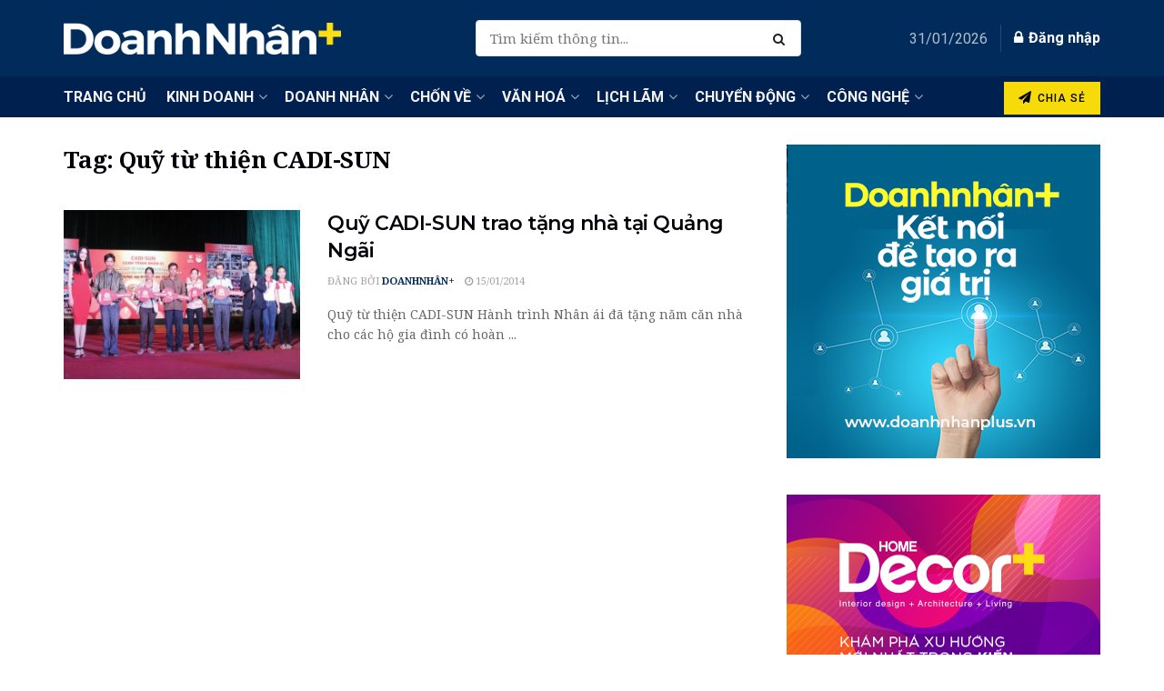

--- FILE ---
content_type: text/html; charset=UTF-8
request_url: https://doanhnhanplus.vn/chu-de/quy-tu-thien-cadi-sun
body_size: 41809
content:
<!doctype html> <!--[if lt IE 7]><html class="no-js lt-ie9 lt-ie8 lt-ie7" lang="en-US"> <![endif]--> <!--[if IE 7]><html class="no-js lt-ie9 lt-ie8" lang="en-US"> <![endif]--> <!--[if IE 8]><html class="no-js lt-ie9" lang="en-US"> <![endif]--> <!--[if IE 9]><html class="no-js lt-ie10" lang="en-US"> <![endif]--> <!--[if gt IE 8]><!--><html class="no-js" lang="en-US"> <!--<![endif]--><head><meta http-equiv="Content-Type" content="text/html; charset=UTF-8" /><meta name='viewport' content='width=device-width, initial-scale=1, user-scalable=yes' /><link rel="profile" href="https://gmpg.org/xfn/11" /><link rel="pingback" href="https://doanhnhanplus.vn/xmlrpc.php" /><meta name='robots' content='index, follow, max-image-preview:large, max-snippet:-1, max-video-preview:-1' /><meta property="og:type" content="website"><meta property="og:title" content="Quỹ CADI-SUN trao tặng nhà tại Quảng Ngãi"><meta property="og:site_name" content="DoanhnhanPlus.vn"><meta property="og:description" content="Quỹ từ thiện CADI-SUN Hành trình Nhân ái đã tặng năm căn nhà cho các hộ gia đình có hoàn"><meta property="og:url" content="https://doanhnhanplus.vn/chu-de/quy-tu-thien-cadi-sun"><meta property="og:locale" content="en_US"><meta property="og:image" content="https://doanhnhanplus.vn/wp-content/uploads/2014/01/22-HDDN-542.jpg"><meta property="og:image:height" content="390"><meta property="og:image:width" content="585"><meta name="twitter:card" content="summary"><meta name="twitter:url" content="https://doanhnhanplus.vn/chu-de/quy-tu-thien-cadi-sun"><meta name="twitter:title" content="Quỹ CADI-SUN trao tặng nhà tại Quảng Ngãi"><meta name="twitter:description" content="Quỹ từ thiện CADI-SUN Hành trình Nhân ái đã tặng năm căn nhà cho các hộ gia đình có hoàn"><meta name="twitter:image:src" content="https://doanhnhanplus.vn/wp-content/uploads/2014/01/22-HDDN-542.jpg"><meta name="twitter:image:width" content="585"><meta name="twitter:image:height" content="390"><meta name="twitter:site" content="https://x.com/home"><meta property="fb:app_id" content="214179201939705"> <script defer src="[data-uri]"></script> <script defer src="[data-uri]"></script> <title>Tin tức mới nhất về Quỹ từ thiện CADI-SUN | DoanhnhanPlus.vn</title><style id="rocket-critical-css">/wp-content/cache/critical-css/calc()</style><link rel="preload" data-rocket-preload as="style" href="https://fonts.googleapis.com/css?family=Raleway%7CNoto%20Serif%3Aregular%2Citalic%2C700%2C700italic%7CRoboto%3Aregular%2C500%7CMontserrat%3Areguler%7CPoppins%3Aregular%2C600&#038;display=swap" /><link rel="stylesheet" href="https://fonts.googleapis.com/css?family=Raleway%7CNoto%20Serif%3Aregular%2Citalic%2C700%2C700italic%7CRoboto%3Aregular%2C500%7CMontserrat%3Areguler%7CPoppins%3Aregular%2C600&#038;display=swap" media="print" onload="this.media='all'" /><noscript><link rel="stylesheet" href="https://fonts.googleapis.com/css?family=Raleway%7CNoto%20Serif%3Aregular%2Citalic%2C700%2C700italic%7CRoboto%3Aregular%2C500%7CMontserrat%3Areguler%7CPoppins%3Aregular%2C600&#038;display=swap" /></noscript><link rel="preload" data-rocket-preload as="style" href="https://fonts.googleapis.com/css2?family=Roboto%3Aital%2Cwght%400%2C300%3B0%2C400%3B0%2C500%3B0%2C600%3B0%2C700%3B1%2C300%3B1%2C400%3B1%2C500%3B1%2C600%3B1%2C700&#038;ver=6.6.4&#038;family=Montserrat%3Aital%2Cwght%400%2C300%3B0%2C400%3B0%2C500%3B0%2C600%3B0%2C700%3B1%2C300%3B1%2C400%3B1%2C500%3B1%2C600%3B1%2C700&#038;ver=6.6.4&#038;family=robo%3Aital%2Cwght%400%2C300%3B0%2C400%3B0%2C500%3B0%2C600%3B0%2C700%3B1%2C300%3B1%2C400%3B1%2C500%3B1%2C600%3B1%2C700&#038;ver=6.6.4&#038;display=swap" /><link rel="stylesheet" href="https://fonts.googleapis.com/css2?family=Roboto%3Aital%2Cwght%400%2C300%3B0%2C400%3B0%2C500%3B0%2C600%3B0%2C700%3B1%2C300%3B1%2C400%3B1%2C500%3B1%2C600%3B1%2C700&#038;ver=6.6.4&#038;family=Montserrat%3Aital%2Cwght%400%2C300%3B0%2C400%3B0%2C500%3B0%2C600%3B0%2C700%3B1%2C300%3B1%2C400%3B1%2C500%3B1%2C600%3B1%2C700&#038;ver=6.6.4&#038;family=robo%3Aital%2Cwght%400%2C300%3B0%2C400%3B0%2C500%3B0%2C600%3B0%2C700%3B1%2C300%3B1%2C400%3B1%2C500%3B1%2C600%3B1%2C700&#038;ver=6.6.4&#038;display=swap" media="print" onload="this.media='all'" /><noscript><link rel="stylesheet" href="https://fonts.googleapis.com/css2?family=Roboto%3Aital%2Cwght%400%2C300%3B0%2C400%3B0%2C500%3B0%2C600%3B0%2C700%3B1%2C300%3B1%2C400%3B1%2C500%3B1%2C600%3B1%2C700&#038;ver=6.6.4&#038;family=Montserrat%3Aital%2Cwght%400%2C300%3B0%2C400%3B0%2C500%3B0%2C600%3B0%2C700%3B1%2C300%3B1%2C400%3B1%2C500%3B1%2C600%3B1%2C700&#038;ver=6.6.4&#038;family=robo%3Aital%2Cwght%400%2C300%3B0%2C400%3B0%2C500%3B0%2C600%3B0%2C700%3B1%2C300%3B1%2C400%3B1%2C500%3B1%2C600%3B1%2C700&#038;ver=6.6.4&#038;display=swap" /></noscript><link rel="canonical" href="https://doanhnhanplus.vn/chu-de/quy-tu-thien-cadi-sun" /><meta property="og:locale" content="en_US" /><meta property="og:type" content="article" /><meta property="og:title" content="Quỹ từ thiện CADI-SUN Archives" /><meta property="og:url" content="https://doanhnhanplus.vn/chu-de/quy-tu-thien-cadi-sun" /><meta property="og:site_name" content="DoanhnhanPlus.vn" /><meta property="og:image" content="https://doanhnhanplus.vn/wp-content/uploads/2018/11/DN-logo.png" /><meta property="og:image:width" content="306" /><meta property="og:image:height" content="37" /><meta property="og:image:type" content="image/png" /><meta name="twitter:card" content="summary_large_image" /> <script type="application/ld+json" class="yoast-schema-graph">{"@context":"https://schema.org","@graph":[{"@type":"CollectionPage","@id":"https://doanhnhanplus.vn/chu-de/quy-tu-thien-cadi-sun","url":"https://doanhnhanplus.vn/chu-de/quy-tu-thien-cadi-sun","name":"Tin tức mới nhất về Quỹ từ thiện CADI-SUN | DoanhnhanPlus.vn","isPartOf":{"@id":"https://doanhnhanplus.vn/#website"},"primaryImageOfPage":{"@id":"https://doanhnhanplus.vn/chu-de/quy-tu-thien-cadi-sun#primaryimage"},"image":{"@id":"https://doanhnhanplus.vn/chu-de/quy-tu-thien-cadi-sun#primaryimage"},"thumbnailUrl":"https://doanhnhanplus.vn/wp-content/uploads/2014/01/22-HDDN-542.jpg","breadcrumb":{"@id":"https://doanhnhanplus.vn/chu-de/quy-tu-thien-cadi-sun#breadcrumb"},"inLanguage":"en-US"},{"@type":"ImageObject","inLanguage":"en-US","@id":"https://doanhnhanplus.vn/chu-de/quy-tu-thien-cadi-sun#primaryimage","url":"https://doanhnhanplus.vn/wp-content/uploads/2014/01/22-HDDN-542.jpg","contentUrl":"https://doanhnhanplus.vn/wp-content/uploads/2014/01/22-HDDN-542.jpg","width":585,"height":390},{"@type":"BreadcrumbList","@id":"https://doanhnhanplus.vn/chu-de/quy-tu-thien-cadi-sun#breadcrumb","itemListElement":[{"@type":"ListItem","position":1,"name":"Trang chủ","item":"https://doanhnhanplus.vn/"},{"@type":"ListItem","position":2,"name":"Quỹ từ thiện CADI-SUN"}]},{"@type":"WebSite","@id":"https://doanhnhanplus.vn/#website","url":"https://doanhnhanplus.vn/","name":"DoanhnhanPlus.vn","description":"Kết nối Doanh Nhân","potentialAction":[{"@type":"SearchAction","target":{"@type":"EntryPoint","urlTemplate":"https://doanhnhanplus.vn/?s={search_term_string}"},"query-input":"required name=search_term_string"}],"inLanguage":"en-US"}]}</script> <link rel='dns-prefetch' href='//apis.google.com' /><link rel='dns-prefetch' href='//fonts.googleapis.com' /><link rel='dns-prefetch' href='//www.googletagmanager.com' /><link rel='preconnect' href='https://fonts.gstatic.com' /><link rel="alternate" type="application/rss+xml" title="DoanhnhanPlus.vn &raquo; Stories Feed" href="https://doanhnhanplus.vn/web-stories/feed/"><link rel='preload'  href='https://doanhnhanplus.vn/wp-includes/css/dashicons.min.css?ver=6.6.4' data-rocket-async="style" as="style" onload="this.onload=null;this.rel='stylesheet'" onerror="this.removeAttribute('data-rocket-async')"  type='text/css' media='all' /><link rel='preload'  href='https://doanhnhanplus.vn/wp-includes/css/jquery-ui-dialog.min.css?ver=6.6.4' data-rocket-async="style" as="style" onload="this.onload=null;this.rel='stylesheet'" onerror="this.removeAttribute('data-rocket-async')"  type='text/css' media='all' /><link rel='preload'  href='https://doanhnhanplus.vn/wp-content/plugins/blockquote-pack-pro/includes/libs/better-framework/assets/css/slick.min.css?ver=3.4.3' data-rocket-async="style" as="style" onload="this.onload=null;this.rel='stylesheet'" onerror="this.removeAttribute('data-rocket-async')"  type='text/css' media='all' /><style id='wp-emoji-styles-inline-css' type='text/css'>img.wp-smiley, img.emoji {
		display: inline !important;
		border: none !important;
		box-shadow: none !important;
		height: 1em !important;
		width: 1em !important;
		margin: 0 0.07em !important;
		vertical-align: -0.1em !important;
		background: none !important;
		padding: 0 !important;
	}</style><link rel='preload'  href='https://doanhnhanplus.vn/wp-content/cache/autoptimize/autoptimize_single_4fcee6daae197294ab2715e390d5c90f.php?ver=20.5.0' data-rocket-async="style" as="style" onload="this.onload=null;this.rel='stylesheet'" onerror="this.removeAttribute('data-rocket-async')"  type='text/css' media='all' /><style id='powerpress-player-block-style-inline-css' type='text/css'></style><style id='classic-theme-styles-inline-css' type='text/css'>/*! This file is auto-generated */
.wp-block-button__link{color:#fff;background-color:#32373c;border-radius:9999px;box-shadow:none;text-decoration:none;padding:calc(.667em + 2px) calc(1.333em + 2px);font-size:1.125em}.wp-block-file__button{background:#32373c;color:#fff;text-decoration:none}</style><style id='global-styles-inline-css' type='text/css'>:root{--wp--preset--aspect-ratio--square: 1;--wp--preset--aspect-ratio--4-3: 4/3;--wp--preset--aspect-ratio--3-4: 3/4;--wp--preset--aspect-ratio--3-2: 3/2;--wp--preset--aspect-ratio--2-3: 2/3;--wp--preset--aspect-ratio--16-9: 16/9;--wp--preset--aspect-ratio--9-16: 9/16;--wp--preset--color--black: #000000;--wp--preset--color--cyan-bluish-gray: #abb8c3;--wp--preset--color--white: #ffffff;--wp--preset--color--pale-pink: #f78da7;--wp--preset--color--vivid-red: #cf2e2e;--wp--preset--color--luminous-vivid-orange: #ff6900;--wp--preset--color--luminous-vivid-amber: #fcb900;--wp--preset--color--light-green-cyan: #7bdcb5;--wp--preset--color--vivid-green-cyan: #00d084;--wp--preset--color--pale-cyan-blue: #8ed1fc;--wp--preset--color--vivid-cyan-blue: #0693e3;--wp--preset--color--vivid-purple: #9b51e0;--wp--preset--gradient--vivid-cyan-blue-to-vivid-purple: linear-gradient(135deg,rgba(6,147,227,1) 0%,rgb(155,81,224) 100%);--wp--preset--gradient--light-green-cyan-to-vivid-green-cyan: linear-gradient(135deg,rgb(122,220,180) 0%,rgb(0,208,130) 100%);--wp--preset--gradient--luminous-vivid-amber-to-luminous-vivid-orange: linear-gradient(135deg,rgba(252,185,0,1) 0%,rgba(255,105,0,1) 100%);--wp--preset--gradient--luminous-vivid-orange-to-vivid-red: linear-gradient(135deg,rgba(255,105,0,1) 0%,rgb(207,46,46) 100%);--wp--preset--gradient--very-light-gray-to-cyan-bluish-gray: linear-gradient(135deg,rgb(238,238,238) 0%,rgb(169,184,195) 100%);--wp--preset--gradient--cool-to-warm-spectrum: linear-gradient(135deg,rgb(74,234,220) 0%,rgb(151,120,209) 20%,rgb(207,42,186) 40%,rgb(238,44,130) 60%,rgb(251,105,98) 80%,rgb(254,248,76) 100%);--wp--preset--gradient--blush-light-purple: linear-gradient(135deg,rgb(255,206,236) 0%,rgb(152,150,240) 100%);--wp--preset--gradient--blush-bordeaux: linear-gradient(135deg,rgb(254,205,165) 0%,rgb(254,45,45) 50%,rgb(107,0,62) 100%);--wp--preset--gradient--luminous-dusk: linear-gradient(135deg,rgb(255,203,112) 0%,rgb(199,81,192) 50%,rgb(65,88,208) 100%);--wp--preset--gradient--pale-ocean: linear-gradient(135deg,rgb(255,245,203) 0%,rgb(182,227,212) 50%,rgb(51,167,181) 100%);--wp--preset--gradient--electric-grass: linear-gradient(135deg,rgb(202,248,128) 0%,rgb(113,206,126) 100%);--wp--preset--gradient--midnight: linear-gradient(135deg,rgb(2,3,129) 0%,rgb(40,116,252) 100%);--wp--preset--font-size--small: 13px;--wp--preset--font-size--medium: 20px;--wp--preset--font-size--large: 36px;--wp--preset--font-size--x-large: 42px;--wp--preset--spacing--20: 0.44rem;--wp--preset--spacing--30: 0.67rem;--wp--preset--spacing--40: 1rem;--wp--preset--spacing--50: 1.5rem;--wp--preset--spacing--60: 2.25rem;--wp--preset--spacing--70: 3.38rem;--wp--preset--spacing--80: 5.06rem;--wp--preset--shadow--natural: 6px 6px 9px rgba(0, 0, 0, 0.2);--wp--preset--shadow--deep: 12px 12px 50px rgba(0, 0, 0, 0.4);--wp--preset--shadow--sharp: 6px 6px 0px rgba(0, 0, 0, 0.2);--wp--preset--shadow--outlined: 6px 6px 0px -3px rgba(255, 255, 255, 1), 6px 6px rgba(0, 0, 0, 1);--wp--preset--shadow--crisp: 6px 6px 0px rgba(0, 0, 0, 1);}:where(.is-layout-flex){gap: 0.5em;}:where(.is-layout-grid){gap: 0.5em;}body .is-layout-flex{display: flex;}.is-layout-flex{flex-wrap: wrap;align-items: center;}.is-layout-flex > :is(*, div){margin: 0;}body .is-layout-grid{display: grid;}.is-layout-grid > :is(*, div){margin: 0;}:where(.wp-block-columns.is-layout-flex){gap: 2em;}:where(.wp-block-columns.is-layout-grid){gap: 2em;}:where(.wp-block-post-template.is-layout-flex){gap: 1.25em;}:where(.wp-block-post-template.is-layout-grid){gap: 1.25em;}.has-black-color{color: var(--wp--preset--color--black) !important;}.has-cyan-bluish-gray-color{color: var(--wp--preset--color--cyan-bluish-gray) !important;}.has-white-color{color: var(--wp--preset--color--white) !important;}.has-pale-pink-color{color: var(--wp--preset--color--pale-pink) !important;}.has-vivid-red-color{color: var(--wp--preset--color--vivid-red) !important;}.has-luminous-vivid-orange-color{color: var(--wp--preset--color--luminous-vivid-orange) !important;}.has-luminous-vivid-amber-color{color: var(--wp--preset--color--luminous-vivid-amber) !important;}.has-light-green-cyan-color{color: var(--wp--preset--color--light-green-cyan) !important;}.has-vivid-green-cyan-color{color: var(--wp--preset--color--vivid-green-cyan) !important;}.has-pale-cyan-blue-color{color: var(--wp--preset--color--pale-cyan-blue) !important;}.has-vivid-cyan-blue-color{color: var(--wp--preset--color--vivid-cyan-blue) !important;}.has-vivid-purple-color{color: var(--wp--preset--color--vivid-purple) !important;}.has-black-background-color{background-color: var(--wp--preset--color--black) !important;}.has-cyan-bluish-gray-background-color{background-color: var(--wp--preset--color--cyan-bluish-gray) !important;}.has-white-background-color{background-color: var(--wp--preset--color--white) !important;}.has-pale-pink-background-color{background-color: var(--wp--preset--color--pale-pink) !important;}.has-vivid-red-background-color{background-color: var(--wp--preset--color--vivid-red) !important;}.has-luminous-vivid-orange-background-color{background-color: var(--wp--preset--color--luminous-vivid-orange) !important;}.has-luminous-vivid-amber-background-color{background-color: var(--wp--preset--color--luminous-vivid-amber) !important;}.has-light-green-cyan-background-color{background-color: var(--wp--preset--color--light-green-cyan) !important;}.has-vivid-green-cyan-background-color{background-color: var(--wp--preset--color--vivid-green-cyan) !important;}.has-pale-cyan-blue-background-color{background-color: var(--wp--preset--color--pale-cyan-blue) !important;}.has-vivid-cyan-blue-background-color{background-color: var(--wp--preset--color--vivid-cyan-blue) !important;}.has-vivid-purple-background-color{background-color: var(--wp--preset--color--vivid-purple) !important;}.has-black-border-color{border-color: var(--wp--preset--color--black) !important;}.has-cyan-bluish-gray-border-color{border-color: var(--wp--preset--color--cyan-bluish-gray) !important;}.has-white-border-color{border-color: var(--wp--preset--color--white) !important;}.has-pale-pink-border-color{border-color: var(--wp--preset--color--pale-pink) !important;}.has-vivid-red-border-color{border-color: var(--wp--preset--color--vivid-red) !important;}.has-luminous-vivid-orange-border-color{border-color: var(--wp--preset--color--luminous-vivid-orange) !important;}.has-luminous-vivid-amber-border-color{border-color: var(--wp--preset--color--luminous-vivid-amber) !important;}.has-light-green-cyan-border-color{border-color: var(--wp--preset--color--light-green-cyan) !important;}.has-vivid-green-cyan-border-color{border-color: var(--wp--preset--color--vivid-green-cyan) !important;}.has-pale-cyan-blue-border-color{border-color: var(--wp--preset--color--pale-cyan-blue) !important;}.has-vivid-cyan-blue-border-color{border-color: var(--wp--preset--color--vivid-cyan-blue) !important;}.has-vivid-purple-border-color{border-color: var(--wp--preset--color--vivid-purple) !important;}.has-vivid-cyan-blue-to-vivid-purple-gradient-background{background: var(--wp--preset--gradient--vivid-cyan-blue-to-vivid-purple) !important;}.has-light-green-cyan-to-vivid-green-cyan-gradient-background{background: var(--wp--preset--gradient--light-green-cyan-to-vivid-green-cyan) !important;}.has-luminous-vivid-amber-to-luminous-vivid-orange-gradient-background{background: var(--wp--preset--gradient--luminous-vivid-amber-to-luminous-vivid-orange) !important;}.has-luminous-vivid-orange-to-vivid-red-gradient-background{background: var(--wp--preset--gradient--luminous-vivid-orange-to-vivid-red) !important;}.has-very-light-gray-to-cyan-bluish-gray-gradient-background{background: var(--wp--preset--gradient--very-light-gray-to-cyan-bluish-gray) !important;}.has-cool-to-warm-spectrum-gradient-background{background: var(--wp--preset--gradient--cool-to-warm-spectrum) !important;}.has-blush-light-purple-gradient-background{background: var(--wp--preset--gradient--blush-light-purple) !important;}.has-blush-bordeaux-gradient-background{background: var(--wp--preset--gradient--blush-bordeaux) !important;}.has-luminous-dusk-gradient-background{background: var(--wp--preset--gradient--luminous-dusk) !important;}.has-pale-ocean-gradient-background{background: var(--wp--preset--gradient--pale-ocean) !important;}.has-electric-grass-gradient-background{background: var(--wp--preset--gradient--electric-grass) !important;}.has-midnight-gradient-background{background: var(--wp--preset--gradient--midnight) !important;}.has-small-font-size{font-size: var(--wp--preset--font-size--small) !important;}.has-medium-font-size{font-size: var(--wp--preset--font-size--medium) !important;}.has-large-font-size{font-size: var(--wp--preset--font-size--large) !important;}.has-x-large-font-size{font-size: var(--wp--preset--font-size--x-large) !important;}
:where(.wp-block-columns.is-layout-flex){gap: 2em;}:where(.wp-block-columns.is-layout-grid){gap: 2em;}
:root :where(.wp-block-pullquote){font-size: 1.5em;line-height: 1.6;}
:where(.wp-block-post-template.is-layout-flex){gap: 1.25em;}:where(.wp-block-post-template.is-layout-grid){gap: 1.25em;}</style><link rel='preload'  href='https://doanhnhanplus.vn/wp-content/cache/autoptimize/autoptimize_single_551252536f9286b7d0e415e8f42e1b61.php?ver=6.6.4' data-rocket-async="style" as="style" onload="this.onload=null;this.rel='stylesheet'" onerror="this.removeAttribute('data-rocket-async')"  type='text/css' media='all' /><link rel='preload'  href='https://doanhnhanplus.vn/wp-content/cache/autoptimize/autoptimize_single_13bf63e9aff1d61d5129305e0d92e822.php?ver=6.6.4' data-rocket-async="style" as="style" onload="this.onload=null;this.rel='stylesheet'" onerror="this.removeAttribute('data-rocket-async')"  type='text/css' media='all' /><link rel='preload'  href='https://doanhnhanplus.vn/wp-content/cache/autoptimize/autoptimize_single_b6aebb608f32746044dda70d5782ad15.php?ver=6.6.4' data-rocket-async="style" as="style" onload="this.onload=null;this.rel='stylesheet'" onerror="this.removeAttribute('data-rocket-async')"  type='text/css' media='all' /><link rel='preload'  href='https://doanhnhanplus.vn/wp-content/cache/autoptimize/autoptimize_single_350765d203bb29f714d54999201e6e09.php?ver=6.6.4' data-rocket-async="style" as="style" onload="this.onload=null;this.rel='stylesheet'" onerror="this.removeAttribute('data-rocket-async')"  type='text/css' media='all' /><link rel='preload'  href='https://doanhnhanplus.vn/wp-content/cache/autoptimize/autoptimize_single_0d0628b23f6d92ed12dc69a832e39ea3.php?ver=6.6.4' data-rocket-async="style" as="style" onload="this.onload=null;this.rel='stylesheet'" onerror="this.removeAttribute('data-rocket-async')"  type='text/css' media='all' /><link rel='preload'  href='https://doanhnhanplus.vn/wp-content/cache/autoptimize/autoptimize_single_2127437449a99098cc5be6214dea305d.php?ver=6.6.4' data-rocket-async="style" as="style" onload="this.onload=null;this.rel='stylesheet'" onerror="this.removeAttribute('data-rocket-async')"  type='text/css' media='all' /><link rel='preload'  href='https://doanhnhanplus.vn/wp-content/cache/autoptimize/autoptimize_single_76bf09598112bf2fa00c04f350850f5e.php?ver=6.6.4' data-rocket-async="style" as="style" onload="this.onload=null;this.rel='stylesheet'" onerror="this.removeAttribute('data-rocket-async')"  type='text/css' media='all' /><link rel='preload'  href='https://doanhnhanplus.vn/wp-content/cache/autoptimize/autoptimize_single_c4752504384b02c9d7091bba4a99b7c0.php?ver=6.6.4' data-rocket-async="style" as="style" onload="this.onload=null;this.rel='stylesheet'" onerror="this.removeAttribute('data-rocket-async')"  type='text/css' media='all' /><link rel='preload'  href='https://doanhnhanplus.vn/wp-content/cache/autoptimize/autoptimize_single_b4862b8cc9cadb7ade314c3de8de6f8c.php?ver=11.0.1' data-rocket-async="style" as="style" onload="this.onload=null;this.rel='stylesheet'" onerror="this.removeAttribute('data-rocket-async')"  type='text/css' media='all' /><link rel='preload'  href='https://doanhnhanplus.vn/wp-content/cache/autoptimize/autoptimize_single_5adb26fe83b3b20ce41d5f7f80dae1a2.php?ver=11.0.1' data-rocket-async="style" as="style" onload="this.onload=null;this.rel='stylesheet'" onerror="this.removeAttribute('data-rocket-async')"  type='text/css' media='all' /><link rel='preload'  href='https://doanhnhanplus.vn/wp-content/plugins/post-draft-preview/dist/styles/front.css' data-rocket-async="style" as="style" onload="this.onload=null;this.rel='stylesheet'" onerror="this.removeAttribute('data-rocket-async')"  type='text/css' media='all' /><link rel='preload'  href='https://doanhnhanplus.vn/wp-content/cache/autoptimize/autoptimize_single_481bd1be8a010428462d1d96d83b8e0c.php?ver=2.0.4' data-rocket-async="style" as="style" onload="this.onload=null;this.rel='stylesheet'" onerror="this.removeAttribute('data-rocket-async')"  type='text/css' media='all' /><link rel='preload'  href='https://doanhnhanplus.vn/wp-content/plugins/wp-user-avatar/assets/css/frontend.min.css?ver=4.15.22' data-rocket-async="style" as="style" onload="this.onload=null;this.rel='stylesheet'" onerror="this.removeAttribute('data-rocket-async')"  type='text/css' media='all' /><link rel='preload'  href='https://doanhnhanplus.vn/wp-content/plugins/wp-user-avatar/assets/flatpickr/flatpickr.min.css?ver=4.15.22' data-rocket-async="style" as="style" onload="this.onload=null;this.rel='stylesheet'" onerror="this.removeAttribute('data-rocket-async')"  type='text/css' media='all' /><link rel='preload'  href='https://doanhnhanplus.vn/wp-content/plugins/wp-user-avatar/assets/select2/select2.min.css?ver=6.6.4' data-rocket-async="style" as="style" onload="this.onload=null;this.rel='stylesheet'" onerror="this.removeAttribute('data-rocket-async')"  type='text/css' media='all' /><link rel='preload'  href='https://doanhnhanplus.vn/wp-content/plugins/js_composer/assets/css/js_composer.min.css?ver=8.2' data-rocket-async="style" as="style" onload="this.onload=null;this.rel='stylesheet'" onerror="this.removeAttribute('data-rocket-async')"  type='text/css' media='all' /><link rel='preload'  href='https://doanhnhanplus.vn/wp-content/plugins/elementor/assets/css/frontend.min.css?ver=3.28.1' data-rocket-async="style" as="style" onload="this.onload=null;this.rel='stylesheet'" onerror="this.removeAttribute('data-rocket-async')"  type='text/css' media='all' /><link rel='preload'  href='https://doanhnhanplus.vn/wp-content/cache/autoptimize/autoptimize_single_54a22b63e65ec5e6ae9d39521943e103.php?ver=3.4.3' data-rocket-async="style" as="style" onload="this.onload=null;this.rel='stylesheet'" onerror="this.removeAttribute('data-rocket-async')"  type='text/css' media='all' /><link rel='preload'  href='https://doanhnhanplus.vn/wp-content/plugins/blockquote-pack-pro/css/blockquote-pack.min.css?ver=1.0.3' data-rocket-async="style" as="style" onload="this.onload=null;this.rel='stylesheet'" onerror="this.removeAttribute('data-rocket-async')"  type='text/css' media='all' /><style id='akismet-widget-style-inline-css' type='text/css'>.a-stats {
				--akismet-color-mid-green: #357b49;
				--akismet-color-white: #fff;
				--akismet-color-light-grey: #f6f7f7;

				max-width: 350px;
				width: auto;
			}

			.a-stats * {
				all: unset;
				box-sizing: border-box;
			}

			.a-stats strong {
				font-weight: 600;
			}

			.a-stats a.a-stats__link,
			.a-stats a.a-stats__link:visited,
			.a-stats a.a-stats__link:active {
				background: var(--akismet-color-mid-green);
				border: none;
				box-shadow: none;
				border-radius: 8px;
				color: var(--akismet-color-white);
				cursor: pointer;
				display: block;
				font-family: -apple-system, BlinkMacSystemFont, 'Segoe UI', 'Roboto', 'Oxygen-Sans', 'Ubuntu', 'Cantarell', 'Helvetica Neue', sans-serif;
				font-weight: 500;
				padding: 12px;
				text-align: center;
				text-decoration: none;
				transition: all 0.2s ease;
			}

			/* Extra specificity to deal with TwentyTwentyOne focus style */
			.widget .a-stats a.a-stats__link:focus {
				background: var(--akismet-color-mid-green);
				color: var(--akismet-color-white);
				text-decoration: none;
			}

			.a-stats a.a-stats__link:hover {
				filter: brightness(110%);
				box-shadow: 0 4px 12px rgba(0, 0, 0, 0.06), 0 0 2px rgba(0, 0, 0, 0.16);
			}

			.a-stats .count {
				color: var(--akismet-color-white);
				display: block;
				font-size: 1.5em;
				line-height: 1.4;
				padding: 0 13px;
				white-space: nowrap;
			}</style><link rel='preload'  href='https://doanhnhanplus.vn/wp-content/cache/autoptimize/autoptimize_single_a5bb779e3f9eef4a7dac11ff9eb10e19.php?ver=2.9.3' data-rocket-async="style" as="style" onload="this.onload=null;this.rel='stylesheet'" onerror="this.removeAttribute('data-rocket-async')"  type='text/css' media='all' /><link rel='preload'  href='https://doanhnhanplus.vn/wp-content/themes/jnews/assets/dist/frontend.min.css?ver=11.6.11' data-rocket-async="style" as="style" onload="this.onload=null;this.rel='stylesheet'" onerror="this.removeAttribute('data-rocket-async')"  type='text/css' media='all' /><link rel='preload'  href='https://doanhnhanplus.vn/wp-content/cache/autoptimize/autoptimize_single_fc83441dd57e3efc19dde7715224aa04.php?ver=11.6.11' data-rocket-async="style" as="style" onload="this.onload=null;this.rel='stylesheet'" onerror="this.removeAttribute('data-rocket-async')"  type='text/css' media='all' /><link rel='preload'  href='https://doanhnhanplus.vn/wp-content/cache/autoptimize/autoptimize_single_d3f72a23a4659d7c807ef226a63d313a.php?ver=11.6.11' data-rocket-async="style" as="style" onload="this.onload=null;this.rel='stylesheet'" onerror="this.removeAttribute('data-rocket-async')"  type='text/css' media='all' /><link rel='preload'  href='https://doanhnhanplus.vn/wp-content/themes/jnews/style.css?ver=11.6.11' data-rocket-async="style" as="style" onload="this.onload=null;this.rel='stylesheet'" onerror="this.removeAttribute('data-rocket-async')"  type='text/css' media='all' /><link rel='preload'  href='https://doanhnhanplus.vn/wp-content/cache/autoptimize/autoptimize_single_9f5fb00bdf13735d00e1368a1488d0bf.php?ver=11.6.11' data-rocket-async="style" as="style" onload="this.onload=null;this.rel='stylesheet'" onerror="this.removeAttribute('data-rocket-async')"  type='text/css' media='all' /><link rel='preload'  href='https://doanhnhanplus.vn/wp-content/cache/autoptimize/autoptimize_single_ae726b561becd3599d0d6307ce594492.php?ver=11.6.11' data-rocket-async="style" as="style" onload="this.onload=null;this.rel='stylesheet'" onerror="this.removeAttribute('data-rocket-async')"  type='text/css' media='all' /><link rel='preload'  href='https://doanhnhanplus.vn/wp-content/cache/autoptimize/autoptimize_single_d8362094b258cbf05eff4954b9e53a06.php' data-rocket-async="style" as="style" onload="this.onload=null;this.rel='stylesheet'" onerror="this.removeAttribute('data-rocket-async')"  type='text/css' media='all' /> <script defer type="text/javascript" src="https://doanhnhanplus.vn/wp-includes/js/jquery/jquery.min.js?ver=3.7.1" id="jquery-core-js"></script> <script defer type="text/javascript" src="https://doanhnhanplus.vn/wp-includes/js/jquery/jquery-migrate.min.js?ver=3.4.1" id="jquery-migrate-js"></script> <script data-minify="1" type="text/javascript" src="https://doanhnhanplus.vn/wp-content/cache/autoptimize/autoptimize_single_4cc95bec146a8d701df373264403f074.php?ver=1755227461" id="ism_front_end_h-js" data-rocket-defer defer></script> <script data-minify="1" type="text/javascript" src="https://doanhnhanplus.vn/wp-content/cache/autoptimize/autoptimize_single_18944e25d29982556e66e585c65f0179.php?ver=1755227461" id="ism_plusone-js" data-rocket-defer defer></script> <script data-minify="1" type="text/javascript" src="https://doanhnhanplus.vn/wp-content/cache/autoptimize/autoptimize_single_d9399eed62b16fc0dd26223ff3c39649.php?ver=1755227461" id="ism_json2-js" data-rocket-defer defer></script> <script data-minify="1" type="text/javascript" src="https://doanhnhanplus.vn/wp-content/cache/autoptimize/autoptimize_single_34c823eb702f55fb7397674077bedbee.php?ver=1755227461" id="ism_jstorage-js" data-rocket-defer defer></script> <script type="text/javascript" src="https://doanhnhanplus.vn/wp-content/plugins/wp-user-avatar/assets/flatpickr/flatpickr.min.js?ver=4.15.22" id="ppress-flatpickr-js" data-rocket-defer defer></script> <script type="text/javascript" src="https://doanhnhanplus.vn/wp-content/plugins/wp-user-avatar/assets/select2/select2.min.js?ver=4.15.22" id="ppress-select2-js" data-rocket-defer defer></script> <script data-minify="1" type="text/javascript" src="https://doanhnhanplus.vn/wp-content/cache/autoptimize/autoptimize_single_6a0b20018538a4df0b5bfe8fac96ac45.php?ver=1755227461" id="vslider-js" data-rocket-defer defer></script> <script defer src="data:text/javascript;base64,"></script><link rel="https://api.w.org/" href="https://doanhnhanplus.vn/wp-json/" /><link rel="alternate" title="JSON" type="application/json" href="https://doanhnhanplus.vn/wp-json/wp/v2/tags/26890" /><link rel="EditURI" type="application/rsd+xml" title="RSD" href="https://doanhnhanplus.vn/xmlrpc.php?rsd" /><meta name="generator" content="WordPress 6.6.4" /><meta name="generator" content="Site Kit by Google 1.171.0" /><meta name="og:url" content="https://doanhnhanplus.vn" /><meta property="og:image" content="https://doanhnhanplus.vn/wp-content/uploads/2014/01/22-HDDN-542.jpg"/><meta property="og:title" content="Quỹ CADI-SUN trao tặng nhà tại Quảng Ngãi" /> <script data-minify="1" src="https://doanhnhanplus.vn/wp-content/cache/autoptimize/autoptimize_single_a537fa3d5395002cbc0d792c391e099c.php?ver=1755227461" async defer></script> <script defer src="[data-uri]"></script> <meta name="generator" content="Elementor 3.28.1; features: additional_custom_breakpoints, e_local_google_fonts; settings: css_print_method-external, google_font-enabled, font_display-auto"><style>.e-con.e-parent:nth-of-type(n+4):not(.e-lazyloaded):not(.e-no-lazyload),
				.e-con.e-parent:nth-of-type(n+4):not(.e-lazyloaded):not(.e-no-lazyload) * {
					background-image: none !important;
				}
				@media screen and (max-height: 1024px) {
					.e-con.e-parent:nth-of-type(n+3):not(.e-lazyloaded):not(.e-no-lazyload),
					.e-con.e-parent:nth-of-type(n+3):not(.e-lazyloaded):not(.e-no-lazyload) * {
						background-image: none !important;
					}
				}
				@media screen and (max-height: 640px) {
					.e-con.e-parent:nth-of-type(n+2):not(.e-lazyloaded):not(.e-no-lazyload),
					.e-con.e-parent:nth-of-type(n+2):not(.e-lazyloaded):not(.e-no-lazyload) * {
						background-image: none !important;
					}
				}</style><meta name="generator" content="Powered by WPBakery Page Builder - drag and drop page builder for WordPress."/><meta name="generator" content="Powered by Slider Revolution 6.6.12 - responsive, Mobile-Friendly Slider Plugin for WordPress with comfortable drag and drop interface." /><link rel='preload'  href='https://doanhnhanplus.vn/wp-content/bs-booster-cache/acbf4ee6a0ea22529ab0dce6b902929d.css' data-rocket-async="style" as="style" onload="this.onload=null;this.rel='stylesheet'" onerror="this.removeAttribute('data-rocket-async')"  type='text/css' media='all' /> <script type='application/ld+json'>{"@context":"http:\/\/schema.org","@type":"Organization","@id":"https:\/\/doanhnhanplus.vn\/#organization","url":"https:\/\/doanhnhanplus.vn\/","name":"DoanhNhanPlus.vn","logo":{"@type":"ImageObject","url":"https:\/\/doanhnhanplus.vn\/wp-content\/uploads\/2018\/11\/DN-logo.png"},"sameAs":["https:\/\/www.facebook.com\/DoanhNhanSGCuoituan","https:\/\/www.instagram.com\/doanhnhan.ct\/","https:\/\/www.threads.com\/?xmt=AQF0ybcLSLZiOy77AKDsvBy2n14ma_2ZNAhea774zjPuZmw","https:\/\/x.com\/home"],"contactPoint":{"@type":"ContactPoint","telephone":"+84 02838467988","contactType":"sales","areaServed":["VN"]}}</script> <script type='application/ld+json'>{"@context":"http:\/\/schema.org","@type":"WebSite","@id":"https:\/\/doanhnhanplus.vn\/#website","url":"https:\/\/doanhnhanplus.vn\/","name":"DoanhNhanPlus.vn","potentialAction":{"@type":"SearchAction","target":"https:\/\/doanhnhanplus.vn\/?s={search_term_string}","query-input":"required name=search_term_string"}}</script> <link rel="icon" href="https://doanhnhanplus.vn/wp-content/uploads/2018/11/cropped-DNP-favicon-32x32.png" sizes="32x32" /><link rel="icon" href="https://doanhnhanplus.vn/wp-content/uploads/2018/11/cropped-DNP-favicon-192x192.png" sizes="192x192" /><link rel="apple-touch-icon" href="https://doanhnhanplus.vn/wp-content/uploads/2018/11/cropped-DNP-favicon-180x180.png" /><meta name="msapplication-TileImage" content="https://doanhnhanplus.vn/wp-content/uploads/2018/11/cropped-DNP-favicon-270x270.png" /><style id="jeg_dynamic_css" type="text/css" data-type="jeg_custom-css">body { --j-body-color : #666666; --j-accent-color : #002e5b; --j-alt-color : #840032; --j-heading-color : #02010a; } body,.jeg_newsfeed_list .tns-outer .tns-controls button,.jeg_filter_button,.owl-carousel .owl-nav div,.jeg_readmore,.jeg_hero_style_7 .jeg_post_meta a,.widget_calendar thead th,.widget_calendar tfoot a,.jeg_socialcounter a,.entry-header .jeg_meta_like a,.entry-header .jeg_meta_comment a,.entry-header .jeg_meta_donation a,.entry-header .jeg_meta_bookmark a,.entry-content tbody tr:hover,.entry-content th,.jeg_splitpost_nav li:hover a,#breadcrumbs a,.jeg_author_socials a:hover,.jeg_footer_content a,.jeg_footer_bottom a,.jeg_cartcontent,.woocommerce .woocommerce-breadcrumb a { color : #666666; } a, .jeg_menu_style_5>li>a:hover, .jeg_menu_style_5>li.sfHover>a, .jeg_menu_style_5>li.current-menu-item>a, .jeg_menu_style_5>li.current-menu-ancestor>a, .jeg_navbar .jeg_menu:not(.jeg_main_menu)>li>a:hover, .jeg_midbar .jeg_menu:not(.jeg_main_menu)>li>a:hover, .jeg_side_tabs li.active, .jeg_block_heading_5 strong, .jeg_block_heading_6 strong, .jeg_block_heading_7 strong, .jeg_block_heading_8 strong, .jeg_subcat_list li a:hover, .jeg_subcat_list li button:hover, .jeg_pl_lg_7 .jeg_thumb .jeg_post_category a, .jeg_pl_xs_2:before, .jeg_pl_xs_4 .jeg_postblock_content:before, .jeg_postblock .jeg_post_title a:hover, .jeg_hero_style_6 .jeg_post_title a:hover, .jeg_sidefeed .jeg_pl_xs_3 .jeg_post_title a:hover, .widget_jnews_popular .jeg_post_title a:hover, .jeg_meta_author a, .widget_archive li a:hover, .widget_pages li a:hover, .widget_meta li a:hover, .widget_recent_entries li a:hover, .widget_rss li a:hover, .widget_rss cite, .widget_categories li a:hover, .widget_categories li.current-cat>a, #breadcrumbs a:hover, .jeg_share_count .counts, .commentlist .bypostauthor>.comment-body>.comment-author>.fn, span.required, .jeg_review_title, .bestprice .price, .authorlink a:hover, .jeg_vertical_playlist .jeg_video_playlist_play_icon, .jeg_vertical_playlist .jeg_video_playlist_item.active .jeg_video_playlist_thumbnail:before, .jeg_horizontal_playlist .jeg_video_playlist_play, .woocommerce li.product .pricegroup .button, .widget_display_forums li a:hover, .widget_display_topics li:before, .widget_display_replies li:before, .widget_display_views li:before, .bbp-breadcrumb a:hover, .jeg_mobile_menu li.sfHover>a, .jeg_mobile_menu li a:hover, .split-template-6 .pagenum, .jeg_mobile_menu_style_5>li>a:hover, .jeg_mobile_menu_style_5>li.sfHover>a, .jeg_mobile_menu_style_5>li.current-menu-item>a, .jeg_mobile_menu_style_5>li.current-menu-ancestor>a, .jeg_mobile_menu.jeg_menu_dropdown li.open > div > a { color : #002e5b; } .jeg_menu_style_1>li>a:before, .jeg_menu_style_2>li>a:before, .jeg_menu_style_3>li>a:before, .jeg_side_toggle, .jeg_slide_caption .jeg_post_category a, .jeg_slider_type_1_wrapper .tns-controls button.tns-next, .jeg_block_heading_1 .jeg_block_title span, .jeg_block_heading_2 .jeg_block_title span, .jeg_block_heading_3, .jeg_block_heading_4 .jeg_block_title span, .jeg_block_heading_6:after, .jeg_pl_lg_box .jeg_post_category a, .jeg_pl_md_box .jeg_post_category a, .jeg_readmore:hover, .jeg_thumb .jeg_post_category a, .jeg_block_loadmore a:hover, .jeg_postblock.alt .jeg_block_loadmore a:hover, .jeg_block_loadmore a.active, .jeg_postblock_carousel_2 .jeg_post_category a, .jeg_heroblock .jeg_post_category a, .jeg_pagenav_1 .page_number.active, .jeg_pagenav_1 .page_number.active:hover, input[type="submit"], .btn, .button, .widget_tag_cloud a:hover, .popularpost_item:hover .jeg_post_title a:before, .jeg_splitpost_4 .page_nav, .jeg_splitpost_5 .page_nav, .jeg_post_via a:hover, .jeg_post_source a:hover, .jeg_post_tags a:hover, .comment-reply-title small a:before, .comment-reply-title small a:after, .jeg_storelist .productlink, .authorlink li.active a:before, .jeg_footer.dark .socials_widget:not(.nobg) a:hover .fa,.jeg_footer.dark .socials_widget:not(.nobg) a:hover span.jeg-icon, div.jeg_breakingnews_title, .jeg_overlay_slider_bottom_wrapper .tns-controls button, .jeg_overlay_slider_bottom_wrapper .tns-controls button:hover, .jeg_vertical_playlist .jeg_video_playlist_current, .woocommerce span.onsale, .woocommerce #respond input#submit:hover, .woocommerce a.button:hover, .woocommerce button.button:hover, .woocommerce input.button:hover, .woocommerce #respond input#submit.alt, .woocommerce a.button.alt, .woocommerce button.button.alt, .woocommerce input.button.alt, .jeg_popup_post .caption, .jeg_footer.dark input[type="submit"], .jeg_footer.dark .btn, .jeg_footer.dark .button, .footer_widget.widget_tag_cloud a:hover, .jeg_inner_content .content-inner .jeg_post_category a:hover, #buddypress .standard-form button, #buddypress a.button, #buddypress input[type="submit"], #buddypress input[type="button"], #buddypress input[type="reset"], #buddypress ul.button-nav li a, #buddypress .generic-button a, #buddypress .generic-button button, #buddypress .comment-reply-link, #buddypress a.bp-title-button, #buddypress.buddypress-wrap .members-list li .user-update .activity-read-more a, div#buddypress .standard-form button:hover, div#buddypress a.button:hover, div#buddypress input[type="submit"]:hover, div#buddypress input[type="button"]:hover, div#buddypress input[type="reset"]:hover, div#buddypress ul.button-nav li a:hover, div#buddypress .generic-button a:hover, div#buddypress .generic-button button:hover, div#buddypress .comment-reply-link:hover, div#buddypress a.bp-title-button:hover, div#buddypress.buddypress-wrap .members-list li .user-update .activity-read-more a:hover, #buddypress #item-nav .item-list-tabs ul li a:before, .jeg_inner_content .jeg_meta_container .follow-wrapper a { background-color : #002e5b; } .jeg_block_heading_7 .jeg_block_title span, .jeg_readmore:hover, .jeg_block_loadmore a:hover, .jeg_block_loadmore a.active, .jeg_pagenav_1 .page_number.active, .jeg_pagenav_1 .page_number.active:hover, .jeg_pagenav_3 .page_number:hover, .jeg_prevnext_post a:hover h3, .jeg_overlay_slider .jeg_post_category, .jeg_sidefeed .jeg_post.active, .jeg_vertical_playlist.jeg_vertical_playlist .jeg_video_playlist_item.active .jeg_video_playlist_thumbnail img, .jeg_horizontal_playlist .jeg_video_playlist_item.active { border-color : #002e5b; } .jeg_tabpost_nav li.active, .woocommerce div.product .woocommerce-tabs ul.tabs li.active, .jeg_mobile_menu_style_1>li.current-menu-item a, .jeg_mobile_menu_style_1>li.current-menu-ancestor a, .jeg_mobile_menu_style_2>li.current-menu-item::after, .jeg_mobile_menu_style_2>li.current-menu-ancestor::after, .jeg_mobile_menu_style_3>li.current-menu-item::before, .jeg_mobile_menu_style_3>li.current-menu-ancestor::before { border-bottom-color : #002e5b; } .jeg_post_share .jeg-icon svg { fill : #002e5b; } .jeg_post_meta .fa, .jeg_post_meta .jpwt-icon, .entry-header .jeg_post_meta .fa, .jeg_review_stars, .jeg_price_review_list { color : #840032; } .jeg_share_button.share-float.share-monocrhome a { background-color : #840032; } h1,h2,h3,h4,h5,h6,.jeg_post_title a,.entry-header .jeg_post_title,.jeg_hero_style_7 .jeg_post_title a,.jeg_block_title,.jeg_splitpost_bar .current_title,.jeg_video_playlist_title,.gallery-caption,.jeg_push_notification_button>a.button { color : #02010a; } .split-template-9 .pagenum, .split-template-10 .pagenum, .split-template-11 .pagenum, .split-template-12 .pagenum, .split-template-13 .pagenum, .split-template-15 .pagenum, .split-template-18 .pagenum, .split-template-20 .pagenum, .split-template-19 .current_title span, .split-template-20 .current_title span { background-color : #02010a; } .jeg_topbar, .jeg_topbar.dark, .jeg_topbar.custom { background : #002b5a; } .jeg_topbar .jeg_nav_item, .jeg_topbar.dark .jeg_nav_item { border-color : rgba(255,255,255,0); } .jeg_topbar a, .jeg_topbar.dark a { color : #1e73be; } .jeg_midbar { height : 84px; } .jeg_midbar, .jeg_midbar.dark { background-color : #002b5a; border-bottom-width : 0px; } .jeg_midbar a, .jeg_midbar.dark a { color : #02010a; } .jeg_header .jeg_bottombar.jeg_navbar,.jeg_bottombar .jeg_nav_icon { height : 45px; } .jeg_header .jeg_bottombar.jeg_navbar, .jeg_header .jeg_bottombar .jeg_main_menu:not(.jeg_menu_style_1) > li > a, .jeg_header .jeg_bottombar .jeg_menu_style_1 > li, .jeg_header .jeg_bottombar .jeg_menu:not(.jeg_main_menu) > li > a { line-height : 45px; } .jeg_header .jeg_bottombar.jeg_navbar_wrapper:not(.jeg_navbar_boxed), .jeg_header .jeg_bottombar.jeg_navbar_boxed .jeg_nav_row { background : #00214f; } .jeg_header .jeg_bottombar, .jeg_header .jeg_bottombar.jeg_navbar_dark, .jeg_bottombar.jeg_navbar_boxed .jeg_nav_row, .jeg_bottombar.jeg_navbar_dark.jeg_navbar_boxed .jeg_nav_row { border-bottom-width : 0px; } .jeg_stickybar.jeg_navbar,.jeg_navbar .jeg_nav_icon { height : 50px; } .jeg_stickybar.jeg_navbar, .jeg_stickybar .jeg_main_menu:not(.jeg_menu_style_1) > li > a, .jeg_stickybar .jeg_menu_style_1 > li, .jeg_stickybar .jeg_menu:not(.jeg_main_menu) > li > a { line-height : 50px; } .jeg_header_sticky .jeg_navbar_wrapper:not(.jeg_navbar_boxed), .jeg_header_sticky .jeg_navbar_boxed .jeg_nav_row { background : #00214f; } .jeg_stickybar, .jeg_stickybar.dark { border-bottom-width : 0px; } .jeg_mobile_bottombar { height : 41px; line-height : 41px; } .jeg_mobile_midbar, .jeg_mobile_midbar.dark { background : #00214f; } .jeg_header .socials_widget > a > i.fa:before { color : #ffffff; } .jeg_header .socials_widget.nobg > a > i > span.jeg-icon svg { fill : #ffffff; } .jeg_header .socials_widget.nobg > a > span.jeg-icon svg { fill : #ffffff; } .jeg_header .socials_widget > a > span.jeg-icon svg { fill : #ffffff; } .jeg_header .socials_widget > a > i > span.jeg-icon svg { fill : #ffffff; } .jeg_aside_item.socials_widget > a > i.fa:before { color : #002C5B; } .jeg_aside_item.socials_widget.nobg a span.jeg-icon svg { fill : #002C5B; } .jeg_aside_item.socials_widget a span.jeg-icon svg { fill : #002C5B; } .jeg_top_date { color : #b2c0cd; } .jeg_button_1 .btn { background : #f6da09; color : #02010a; border-color : #fde428; } .jeg_nav_account, .jeg_navbar .jeg_nav_account .jeg_menu > li > a, .jeg_midbar .jeg_nav_account .jeg_menu > li > a { color : #ffffff; } .jeg_menu.jeg_accountlink li > ul, .jeg_menu.jeg_accountlink li > ul li > a, .jeg_menu.jeg_accountlink li > ul li:hover > a, .jeg_menu.jeg_accountlink li > ul li.sfHover > a { color : #02010a; } .jeg_menu.jeg_accountlink li > ul li:hover > a, .jeg_menu.jeg_accountlink li > ul li.sfHover > a { background-color : #f6da09; } .jeg_menu.jeg_accountlink li > ul, .jeg_menu.jeg_accountlink li > ul li a { border-color : #ffffff; } .jeg_navbar_mobile .jeg_search_wrapper .jeg_search_toggle, .jeg_navbar_mobile .dark .jeg_search_wrapper .jeg_search_toggle { color : #ffffff; } .jeg_nav_search { width : 60%; } .jeg_header .jeg_search_no_expand .jeg_search_result a, .jeg_header .jeg_search_no_expand .jeg_search_result .search-link { color : #02010a; } .jeg_menu_style_1 > li > a:before, .jeg_menu_style_2 > li > a:before, .jeg_menu_style_3 > li > a:before { background : #f6da09; } .jeg_header .jeg_menu.jeg_main_menu > li > a:hover, .jeg_header .jeg_menu.jeg_main_menu > li.sfHover > a, .jeg_header .jeg_menu.jeg_main_menu > li > .sf-with-ul:hover:after, .jeg_header .jeg_menu.jeg_main_menu > li.sfHover > .sf-with-ul:after, .jeg_header .jeg_menu_style_4 > li.current-menu-item > a, .jeg_header .jeg_menu_style_4 > li.current-menu-ancestor > a, .jeg_header .jeg_menu_style_5 > li.current-menu-item > a, .jeg_header .jeg_menu_style_5 > li.current-menu-ancestor > a { color : #f6da09; } .jeg_navbar_wrapper .jeg_menu li > ul { background : #ffffff; } .jeg_navbar_wrapper .jeg_menu li > ul li > a { color : #666666; } .jeg_navbar_wrapper .jeg_menu li > ul li:hover > a, .jeg_navbar_wrapper .jeg_menu li > ul li.sfHover > a, .jeg_navbar_wrapper .jeg_menu li > ul li.current-menu-item > a, .jeg_navbar_wrapper .jeg_menu li > ul li.current-menu-ancestor > a { background : #fde428; } .jeg_header .jeg_navbar_wrapper .jeg_menu li > ul li:hover > a, .jeg_header .jeg_navbar_wrapper .jeg_menu li > ul li.sfHover > a, .jeg_header .jeg_navbar_wrapper .jeg_menu li > ul li.current-menu-item > a, .jeg_header .jeg_navbar_wrapper .jeg_menu li > ul li.current-menu-ancestor > a, .jeg_header .jeg_navbar_wrapper .jeg_menu li > ul li:hover > .sf-with-ul:after, .jeg_header .jeg_navbar_wrapper .jeg_menu li > ul li.sfHover > .sf-with-ul:after, .jeg_header .jeg_navbar_wrapper .jeg_menu li > ul li.current-menu-item > .sf-with-ul:after, .jeg_header .jeg_navbar_wrapper .jeg_menu li > ul li.current-menu-ancestor > .sf-with-ul:after { color : #02010a; } .jeg_navbar_wrapper .jeg_menu li > ul li a { border-color : #eeeeee; } .jeg_footer_content,.jeg_footer.dark .jeg_footer_content { background-color : #002c5b; color : #ffffff; } .jeg_footer .jeg_footer_heading h3,.jeg_footer.dark .jeg_footer_heading h3,.jeg_footer .widget h2,.jeg_footer .footer_dark .widget h2 { color : #ffffff; } .jeg_footer .jeg_footer_content a, .jeg_footer.dark .jeg_footer_content a { color : #ffffff; } .jeg_footer_bottom,.jeg_footer.dark .jeg_footer_bottom,.jeg_footer_secondary,.jeg_footer.dark .jeg_footer_secondary { background-color : #002c5b; } .jeg_footer_secondary,.jeg_footer.dark .jeg_footer_secondary,.jeg_footer_bottom,.jeg_footer.dark .jeg_footer_bottom,.jeg_footer_sidecontent .jeg_footer_primary { color : #b2c0cd; } .jeg_footer_bottom a,.jeg_footer.dark .jeg_footer_bottom a,.jeg_footer_secondary a,.jeg_footer.dark .jeg_footer_secondary a,.jeg_footer_sidecontent .jeg_footer_primary a,.jeg_footer_sidecontent.dark .jeg_footer_primary a { color : #ffffff; } .socials_widget a .fa,.jeg_footer.dark .socials_widget a .fa,.jeg_footer .socials_widget.nobg .fa,.jeg_footer.dark .socials_widget.nobg .fa,.jeg_footer .socials_widget:not(.nobg) a .fa,.jeg_footer.dark .socials_widget:not(.nobg) a .fa { color : #002c5b; } .jeg_footer .socials_widget.nobg span.jeg-icon svg, .jeg_footer div.socials_widget span.jeg-icon svg { fill : #002c5b; } .socials_widget a:hover .fa,.jeg_footer.dark .socials_widget a:hover .fa,.socials_widget a:hover .fa,.jeg_footer.dark .socials_widget a:hover .fa,.jeg_footer .socials_widget.nobg a:hover .fa,.jeg_footer.dark .socials_widget.nobg a:hover .fa,.jeg_footer .socials_widget:not(.nobg) a:hover .fa,.jeg_footer.dark .socials_widget:not(.nobg) a:hover .fa { color : #ffffff; } .jeg_footer .socials_widget.nobg span.jeg-icon svg:hover, .jeg_footer div.socials_widget span.jeg-icon svg:hover { fill : #ffffff; } body,input,textarea,select,.chosen-container-single .chosen-single,.btn,.button { font-family: "Noto Serif",Helvetica,Arial,sans-serif;font-size: 16px;  } .jeg_header, .jeg_mobile_wrapper { font-family: Roboto,Helvetica,Arial,sans-serif; } .jeg_main_menu > li > a { font-family: Roboto,Helvetica,Arial,sans-serif; } h3.jeg_block_title, .jeg_footer .jeg_footer_heading h3, .jeg_footer .widget h2, .jeg_tabpost_nav li { font-family: Montserrat,Helvetica,Arial,sans-serif; } .jeg_post_title, .entry-header .jeg_post_title, .jeg_single_tpl_2 .entry-header .jeg_post_title, .jeg_single_tpl_3 .entry-header .jeg_post_title, .jeg_single_tpl_6 .entry-header .jeg_post_title, .jeg_content .jeg_custom_title_wrapper .jeg_post_title { font-family: Poppins,Helvetica,Arial,sans-serif; } .jeg_post_excerpt p, .content-inner p { font-family: "Noto Serif",Helvetica,Arial,sans-serif; } .jeg_thumb .jeg_post_category a,.jeg_pl_lg_box .jeg_post_category a,.jeg_pl_md_box .jeg_post_category a,.jeg_postblock_carousel_2 .jeg_post_category a,.jeg_heroblock .jeg_post_category a,.jeg_slide_caption .jeg_post_category a { background-color : #f6da09; color : #02010a; } .jeg_overlay_slider .jeg_post_category,.jeg_thumb .jeg_post_category a,.jeg_pl_lg_box .jeg_post_category a,.jeg_pl_md_box .jeg_post_category a,.jeg_postblock_carousel_2 .jeg_post_category a,.jeg_heroblock .jeg_post_category a,.jeg_slide_caption .jeg_post_category a { border-color : #f6da09; }</style><style type="text/css">.no_thumbnail .jeg_thumb,
					.thumbnail-container.no_thumbnail {
					    display: none !important;
					}
					.jeg_search_result .jeg_pl_xs_3.no_thumbnail .jeg_postblock_content,
					.jeg_sidefeed .jeg_pl_xs_3.no_thumbnail .jeg_postblock_content,
					.jeg_pl_sm.no_thumbnail .jeg_postblock_content {
					    margin-left: 0;
					}
					.jeg_postblock_11 .no_thumbnail .jeg_postblock_content,
					.jeg_postblock_12 .no_thumbnail .jeg_postblock_content,
					.jeg_postblock_12.jeg_col_3o3 .no_thumbnail .jeg_postblock_content  {
					    margin-top: 0;
					}
					.jeg_postblock_15 .jeg_pl_md_box.no_thumbnail .jeg_postblock_content,
					.jeg_postblock_19 .jeg_pl_md_box.no_thumbnail .jeg_postblock_content,
					.jeg_postblock_24 .jeg_pl_md_box.no_thumbnail .jeg_postblock_content,
					.jeg_sidefeed .jeg_pl_md_box .jeg_postblock_content {
					    position: relative;
					}
					.jeg_postblock_carousel_2 .no_thumbnail .jeg_post_title a,
					.jeg_postblock_carousel_2 .no_thumbnail .jeg_post_title a:hover,
					.jeg_postblock_carousel_2 .no_thumbnail .jeg_post_meta .fa {
					    color: #212121 !important;
					} 
					.jnews-dark-mode .jeg_postblock_carousel_2 .no_thumbnail .jeg_post_title a,
					.jnews-dark-mode .jeg_postblock_carousel_2 .no_thumbnail .jeg_post_title a:hover,
					.jnews-dark-mode .jeg_postblock_carousel_2 .no_thumbnail .jeg_post_meta .fa {
					    color: #fff !important;
					}</style><noscript><style>.wpb_animate_when_almost_visible { opacity: 1; }</style></noscript><style id="yellow-pencil">/*
	The following CSS codes are created by the YellowPencil plugin.
	https://yellowpencil.waspthemes.com/
*/
.jeg_nav_row .jeg_nav_normal .item_wrap .jeg_button_1 a{font-family:'Roboto', sans-serif !important;}.vc_custom_1539771933683 li a{font-family:'Roboto', sans-serif;}.jeg_vc_content li a{font-family:'Roboto', sans-serif;}.jeg_vc_content .hentry .category-doanh-nhan-tro-chuyen{font-family:'Roboto', sans-serif;}#menu-top-bar .menu-item a{font-family:'Roboto', sans-serif;}.jeg_footer_primary .jeg_about p{font-family:'Roboto', sans-serif;}.jeg_new_social_icon_block .jeg_instagram span{position:relative;top:0px;left:0px;font-family:'Roboto', sans-serif;}.jeg_new_social_icon_block .jeg_youtube span{font-family:'Roboto', sans-serif;}.jeg_new_social_icon_block .jeg_facebook span{font-family:'Roboto', sans-serif;}.jeg_singlepage .row h5{font-size:14px !important;}.jeg_singlepage h5{line-height:18px;color:#797980;font-weight:500;}.jeg_singlepage .entry-header h1{font-family:'Montserrat', sans-serif;font-weight:600;}.jeg_load_more_flag .jeg_post_title a{font-family:'Montserrat', sans-serif;font-weight:600;}.jeg_sidebar .jegStickyHolder .theiaStickySidebar #jnews_module_block_19-2 .jeg_pagination_disable .jeg_block_container .jeg_posts .hentry .box_wrap .jeg_postblock_content .jeg_post_title a{font-family:'Montserrat', sans-serif !important;}#jnews_module_block_19-2 .jeg_block_title span{font-weight:600;}.jeg_vc_content .jeg_heroblock .jeg_post_title a{font-weight:600;}.jeg_tabpost_widget .jeg_post_title a{font-family:'Montserrat', sans-serif;font-weight:600;}.vc_custom_1539740639801 .jeg_post_title a{font-family:'Montserrat', sans-serif;font-weight:600;}.vc_row .jeg-vc-wrapper .jeg_column .jeg_wrapper .jeg_heroblock .jeg_heroblock_wrapper .hentry .jeg_block_container .jeg_postblock_content .jeg_post_info .jeg_post_title a{font-family:'Montserrat', sans-serif !important;}.vc_custom_1541427109629 .jeg_post_title a{font-family:'Montserrat', sans-serif;line-height:37.4px;font-weight:600;}.jeg_wrapper .wpb_wrapper .jeg_postblock .owl-carousel .owl-stage-outer .owl-stage .owl-item .hentry .jeg_postblock_content .jeg_post_title a{font-family:'Montserrat', sans-serif;font-weight:600;}.jeg_wrapper > .jeg_postblock .owl-item .hentry .jeg_postblock_content .jeg_post_title a{font-family:'Montserrat', sans-serif !important;font-weight:600;}.jeg_wrapper .wpb_wrapper .jeg_pagination_disable .jeg_block_container .hentry .jeg_postblock_content .jeg_post_title a{font-family:'Montserrat', sans-serif;font-weight:600;}.jeg_content .jeg_section .container .jnews_category_hero_container .jeg_heroblock .jeg_heroblock_wrapper .hentry .jeg_block_container .jeg_postblock_content .jeg_post_info .jeg_post_title a{font-family:'Montserrat', sans-serif !important;}.jeg_heroblock_wrapper .jeg_post_title a{font-weight:600;}.popularpost_list .jeg_post_title a{font-family:'Montserrat', sans-serif;}.box_wrap .jeg_post_title a{font-family:'Montserrat', sans-serif;}.container .jeg_cat_content .jeg_column .jeg_inner_content .jnews_category_content_wrapper .jeg_module_hook .jeg_block_container .jeg_load_more_flag .hentry .jeg_postblock_content .jeg_readmore_wrap a{font-family:'Roboto', sans-serif !important;}.vc_custom_1540747075815 span a{font-family:'Roboto', sans-serif;}.vc_custom_1543659039322 span strong{position:relative;left:5px;}.jeg_pagination_nextprev span strong{position:relative;left:5px;}.jeg_vc_content .jeg_pagination_disable strong{position:relative;left:5px;}.jeg_wrapper > .jeg_block_heading strong{position:relative;left:5px;}.jeg_column .jeg_wrapper .vc_custom_1542947477778 .wpb_wrapper p span{font-family:'Roboto', sans-serif !important;}.vc_custom_1540046472404 .jeg-vc-wrapper .jeg_column .jeg_wrapper .vc_custom_1540731492205 .jeg_heroblock_wrapper .hentry .jeg_block_container .jeg_postblock_content .jeg_post_category a{font-family:'robo' !important;}.jeg_column .jeg_wrapper .vc_custom_1540731492205 .jeg_heroblock_wrapper .hentry .jeg_block_container .jeg_postblock_content .jeg_post_category a{font-family:'Roboto', sans-seri !important;}.vc_custom_1543661218635 span strong{position:relative;left:3px !important;}.jeg_singlepage .featured_image p{font-size:15px;text-align:left;line-height:16px;position:relative;bottom:-2px;color:#827c7c;}#jnews_module_block_7-2 a strong{position:relative;left:5px;}div .post-wrapper .post-wrap .jeg_main .jeg_container .jeg_singlepage .container .row .jeg_sidebar #jnews_module_block_7-2 .jeg_pagination_disable{position:absolute !important;bottom:auto !important;top:auto !important;}.entry-header h1{font-family:'Montserrat', sans-serif;font-weight:600 !important;}.jeg_footer .jeg_footer_container .jeg_footer_content .container .jeg_footer_secondary .footer_center .copyright span a{font-family:'Montserrat', !important;}.copyright span a{font-family:'Montserrat', sans-serif;}.elementor-element-d3bd96d .elementor-widget .support span{line-height:16px !important;}#breadcrumbs span a{text-transform:uppercase;}.jeg_singlepage h2{font-weight:600;}.jeg_singlepage .wp-caption .wp-caption-text{font-family:'Roboto';font-size:15px;position:relative;color:#777777;}.post-wrap .jeg_main .jeg_container .jeg_singlepage .container .row .jeg_main_content .jeg_inner_content .entry-content .content-inner .wp-caption .wp-caption-text{font-family:'Roboto', !important;line-height:1.5em !important;top:2px !important;}.elementor-element-d3bd96d h5{color:#5e5e5e;line-height:1.4em;font-family:Arial,Helve;}.jeg_singlepage p a{color:#0370c2;}.elementor-element-d3bd96d p a{color:#1d89f5;}.post-wrap .jeg_main .jeg_container .jeg_singlepage .container .row .jeg_main_content .jeg_inner_content .entry-content .content-inner .pullquote p{font-family:'Roboto', sans-serif !important;}.jeg_singlepage .pullquote p{text-align:center;color:rgba(24,23,32,0.61);line-height:1.2em;}div .post-wrapper .post-wrap .jeg_main .jeg_container .jeg_singlepage .container .row .jeg_main_content .jeg_inner_content .entry-header h2{font-family:'Montserrat', sans-serif !important;}.jeg_singlepage .entry-header h2{color:#878787;}div .post-wrapper .post-wrap .jeg_main .jeg_container .jeg_singlepage .container .row .jeg_main_content .jeg_inner_content .featured_image p{font-family:'Roboto', sans-serif !important;}.post-wrapper .post-wrap .jeg_main .jeg_container .jeg_singlepage .container .row .jeg_main_content .jeg_inner_content .entry-content .content-inner h5{font-family:'Roboto', sans-serif !important;}.pullquote p span{font-style:italic;}.vc_custom_1540528392632 .jeg_wrapper h2{text-align:left !important;}#breadcrumbs{font-family:Helvetica, Arial, sans-serif;}.vc_custom_1585411462730 .su-note .su-note-inner{text-align:left;}.jeg_singlepage blockquote p{position:relative;top:0px;left:0px;font-style:italic;font-weight:600;font-size:20px;}.jeg_singlepage a strong{position:relative;color:#2270a4;}.jeg_singlepage .su-pullquote{font-family:'Roboto', sans-serif;font-weight:600;line-height:1.3em;font-size:18px;}.jeg_pagination_disable span strong{position:relative;left:4px;border-style:dotted;}#jnews_module_block_1-3 .jeg_pagination_disable .jeg_block_heading{border-style:none;}.su-note .su-button span{font-family:'Roboto', sans-serif;font-weight:600;}.jeg_singlepage .content-inner h3{font-family:'Montserrat', sans-serif;font-weight:600;}.vc_custom_1630409872026 .pullquote p{font-family:'Playfair Display', serif;font-size:20px;font-weight:600;}.jeg_prevnext_post .post h3{font-family:'Roboto', sans-serif;color:#5c5c60;line-height:1.2em;}.jeg_prevnext_post .post span{font-family:Helvetica, Arial, sans-serif;}.jeg_footer_primary .textwidget p{font-family:'Roboto', sans-serif;}.jeg_new_social_icon_block .jeg_threads span{font-family:'Roboto', sans-serif;}.jeg_new_social_icon_block .jeg_linkedin span{font-family:'Roboto', sans-serif;}.jeg_new_social_icon_block .jeg_twitter span{font-family:'Roboto', sans-serif;}.vc_custom_1585411462730 .markdown-main-panel h3{font-family:'Montserrat', sans-serif;}.vc_custom_1585411462730 h3{font-family:'Montserrat', sans-serif;color:#6f6a70;word-spacing:-2.1px;}.vc_custom_1585411462730 p em{font-family:Helvetica, Arial, sans-serif;font-size:15px;font-style:normal;}.vc_custom_1585411462730 p{font-family:noto serif, Helvetica, Arial, sans !important;}.custom_post_template .jeg_column h1{-webkit-transform:translatex(0px) translatey(0px);-ms-transform:translatex(0px) translatey(0px);transform:translatex(0px) translatey(0px);}.custom_post_template .jeg_column .jeg_custom_meta_wrapper{text-align:center;}.custom_post_template .jeg_wrapper h1{text-align:left;}.vc_custom_1630409872026 .wp-caption .wp-caption-text{font-size:15px;}.vc_custom_1585411462730 .pullquote em{font-family:'Playfair Display', serif;font-size:28px;font-style:normal;text-transform:uppercase;letter-spacing:normal;line-height:1.2em;display:inline-block;-webkit-transform:translatex(0px) translatey(0px) !important;-ms-transform:translatex(0px) translatey(0px) !important;transform:translatex(0px) translatey(0px) !important;}@media (max-width:1024px){.elementor-element-d3bd96d h5{font-size:16px;}}@media (min-width:321px){.jeg_prevnext_post .post h3{font-size:18px;}}@media (min-width:768px){.jeg_singlepage .entry-header h1{line-height:48px;}}@media (min-width:1024px){.jeg_pagination_disable .jeg_block_title span{font-size:20px;}}@media (min-width:1025px){.jeg_singlepage h2{font-size:30px;}.elementor-element-d3bd96d h5{font-size:16px;}.jeg_singlepage .row h5{font-size:15px !important;}.vc_custom_1585411462730 .markdown-main-panel h3{font-size:19px;}.vc_custom_1585411462730 h3{font-size:20px !important;}}</style><script defer src="[data-uri]"></script><meta name="generator" content="WP Rocket 3.18.3" data-wpr-features="wpr_defer_js wpr_minify_js wpr_async_css wpr_desktop" /></head><body data-rsssl=1 class="archive tag tag-quy-tu-thien-cadi-sun tag-26890 wp-embed-responsive non-logged-in jeg_toggle_light jnews jsc_normal wpb-js-composer js-comp-ver-8.2 vc_responsive elementor-default elementor-kit-498106"><div data-rocket-location-hash="8fa763ee20935b6aebfbc8ae3c22c68d" class="jeg_ad jeg_ad_top jnews_header_top_ads"><div class='ads-wrapper  '></div></div><div data-rocket-location-hash="8202376f741a550a4f2e0bf8bbf43558" class="jeg_viewport"><div data-rocket-location-hash="b432fedeadd0b76c72d555dfe58de05c" class="jeg_header_wrapper"><div data-rocket-location-hash="5b0fec5f8d136b6736cdec4976d96f39" class="jeg_header_instagram_wrapper"></div><div data-rocket-location-hash="56ab5a17476a67d799e76c13e7591ac0" class="jeg_header normal"><div class="jeg_midbar jeg_container jeg_navbar_wrapper dark"><div class="container"><div class="jeg_nav_row"><div class="jeg_nav_col jeg_nav_left jeg_nav_normal"><div class="item_wrap jeg_nav_alignleft"><div class="jeg_nav_item jeg_logo jeg_desktop_logo"><div class="site-title"> <a href="https://doanhnhanplus.vn/" aria-label="Visit Homepage" style="padding: 0 0px 0px 0px;"> <img class='jeg_logo_img' src="https://doanhnhanplus.vn/wp-content/uploads/2018/11/DN-logo.png" srcset="https://doanhnhanplus.vn/wp-content/uploads/2018/11/DN-logo.png 1x, https://doanhnhanplus.vn/wp-content/uploads/2018/11/DN-logo@2x.png 2x" alt="Báo doanh nhân - DoanhnhanPlus.vn"data-light-src="https://doanhnhanplus.vn/wp-content/uploads/2018/11/DN-logo.png" data-light-srcset="https://doanhnhanplus.vn/wp-content/uploads/2018/11/DN-logo.png 1x, https://doanhnhanplus.vn/wp-content/uploads/2018/11/DN-logo@2x.png 2x" data-dark-src="https://doanhnhanplus.vn/wp-content/themes/jnews/assets/img/logo_darkmode.png" data-dark-srcset="https://doanhnhanplus.vn/wp-content/themes/jnews/assets/img/logo_darkmode.png 1x, https://doanhnhanplus.vn/wp-content/themes/jnews/assets/img/logo_darkmode@2x.png 2x"> </a></div></div></div></div><div class="jeg_nav_col jeg_nav_center jeg_nav_grow"><div class="item_wrap jeg_nav_aligncenter"><div class="jeg_nav_item jeg_nav_search"><div class="jeg_search_wrapper jeg_search_no_expand rounded"> <a href="#" class="jeg_search_toggle"><i class="fa fa-search"></i></a><form action="https://doanhnhanplus.vn/" method="get" class="jeg_search_form" target="_top"> <input name="s" class="jeg_search_input" placeholder="Tìm kiếm thông tin..." type="text" value="" autocomplete="off"> <button aria-label="Search Button" type="submit" class="jeg_search_button btn"><i class="fa fa-search"></i></button></form><div class="jeg_search_result jeg_search_hide with_result"><div class="search-result-wrapper"></div><div class="search-link search-noresult"></div><div class="search-link search-all-button"> <i class="fa fa-search"></i></div></div></div></div></div></div><div class="jeg_nav_col jeg_nav_right jeg_nav_normal"><div class="item_wrap jeg_nav_alignleft"><div class="jeg_nav_item jeg_top_date"> 31/01/2026</div><div class="jeg_separator separator1"></div><div class="jeg_nav_item jeg_nav_account"><ul class="jeg_accountlink jeg_menu"><li><a href="#jeg_loginform" aria-label="Login popup button" class="jeg_popuplink"><i class="fa fa-lock"></i> Đăng nhập</a></li></ul></div></div></div></div></div></div><div class="jeg_bottombar jeg_navbar jeg_container jeg_navbar_wrapper jeg_navbar_normal jeg_navbar_dark"><div class="container"><div class="jeg_nav_row"><div class="jeg_nav_col jeg_nav_left jeg_nav_grow"><div class="item_wrap jeg_nav_alignleft"><div class="jeg_nav_item jeg_main_menu_wrapper"><div class="jeg_mainmenu_wrap"><ul class="jeg_menu jeg_main_menu jeg_menu_style_5" data-animation="none"><li id="menu-item-563162" class="menu-item menu-item-type-post_type menu-item-object-page menu-item-home menu-item-563162 bgnav" data-item-row="default" ><a href="https://doanhnhanplus.vn/">Trang chủ</a></li><li id="menu-item-757" class="menu-item menu-item-type-taxonomy menu-item-object-category menu-item-has-children menu-item-757 bgnav" data-item-row="default" ><a href="https://doanhnhanplus.vn/kinh-doanh">Kinh doanh</a><ul class="sub-menu"><li id="menu-item-213201" class="menu-item menu-item-type-taxonomy menu-item-object-category menu-item-213201 bgnav" data-item-row="default" ><a href="https://doanhnhanplus.vn/kinh-doanh/doanh-nghiep">Doanh nghiệp</a></li><li id="menu-item-600068" class="menu-item menu-item-type-taxonomy menu-item-object-category menu-item-600068 bgnav" data-item-row="default" ><a href="https://doanhnhanplus.vn/chuyen-lam-an">Chuyện làm ăn</a></li><li id="menu-item-357839" class="menu-item menu-item-type-taxonomy menu-item-object-category menu-item-357839 bgnav" data-item-row="default" ><a href="https://doanhnhanplus.vn/kinh-doanh/hang-khong">Hàng không</a></li><li id="menu-item-213217" class="menu-item menu-item-type-taxonomy menu-item-object-category menu-item-213217 bgnav" data-item-row="default" ><a href="https://doanhnhanplus.vn/kinh-doanh/tai-chinh">Tài chính</a></li><li id="menu-item-382647" class="menu-item menu-item-type-taxonomy menu-item-object-category menu-item-382647 bgnav" data-item-row="default" ><a href="https://doanhnhanplus.vn/kinh-doanh/thi-truong">Thị trường</a></li><li id="menu-item-788" class="menu-item menu-item-type-taxonomy menu-item-object-category menu-item-788 bgnav" data-item-row="default" ><a href="https://doanhnhanplus.vn/kinh-doanh/bat-dong-san">Bất động sản</a></li><li id="menu-item-384147" class="menu-item menu-item-type-taxonomy menu-item-object-category menu-item-has-children menu-item-384147 bgnav" data-item-row="default" ><a href="https://doanhnhanplus.vn/kinh-doanh/con-duong-su-nghiep">Hành Trình Thành Công</a><ul class="sub-menu"><li id="menu-item-213492" class="menu-item menu-item-type-taxonomy menu-item-object-category menu-item-213492 bgnav" data-item-row="default" ><a href="https://doanhnhanplus.vn/kinh-doanh/con-duong-su-nghiep/khoi-nghiep">Khởi nghiệp</a></li><li id="menu-item-764" class="menu-item menu-item-type-taxonomy menu-item-object-category menu-item-764 bgnav" data-item-row="default" ><a href="https://doanhnhanplus.vn/kinh-doanh/con-duong-su-nghiep/quan-tri">Quản trị</a></li><li id="menu-item-357824" class="menu-item menu-item-type-taxonomy menu-item-object-category menu-item-357824 bgnav" data-item-row="default" ><a href="https://doanhnhanplus.vn/kinh-doanh/con-duong-su-nghiep/marketing">Marketing</a></li><li id="menu-item-357826" class="menu-item menu-item-type-taxonomy menu-item-object-category menu-item-357826 bgnav" data-item-row="default" ><a href="https://doanhnhanplus.vn/kinh-doanh/con-duong-su-nghiep/nhan-su">Nhân lực</a></li></ul></li><li id="menu-item-600042" class="menu-item menu-item-type-taxonomy menu-item-object-category menu-item-600042 bgnav" data-item-row="default" ><a href="https://doanhnhanplus.vn/kinh-doanh/doc-bao-gium-ban">Sang ngày mới</a></li><li id="menu-item-385521" class="menu-item menu-item-type-taxonomy menu-item-object-category menu-item-385521 bgnav" data-item-row="default" ><a href="https://doanhnhanplus.vn/kinh-doanh/doanh-nhan-hub">DoanhNhan-Hub</a></li></ul></li><li id="menu-item-370967" class="menu-item menu-item-type-taxonomy menu-item-object-category menu-item-has-children menu-item-370967 bgnav" data-item-row="default" ><a href="https://doanhnhanplus.vn/doanh-nhan">Doanh nhân</a><ul class="sub-menu"><li id="menu-item-880" class="menu-item menu-item-type-taxonomy menu-item-object-category menu-item-880 bgnav" data-item-row="default" ><a href="https://doanhnhanplus.vn/doanh-nhan/dn-goc-nhin">Góc nhìn</a></li><li id="menu-item-600052" class="menu-item menu-item-type-taxonomy menu-item-object-category menu-item-600052 bgnav" data-item-row="default" ><a href="https://doanhnhanplus.vn/doanh-nhan/ca-phe-kinh-te">Cà phê kinh tế</a></li><li id="menu-item-417574" class="menu-item menu-item-type-taxonomy menu-item-object-category menu-item-417574 bgnav" data-item-row="default" ><a href="https://doanhnhanplus.vn/doanh-nhan/chia-se">Chia sẻ</a></li><li id="menu-item-370968" class="menu-item menu-item-type-taxonomy menu-item-object-category menu-item-370968 bgnav" data-item-row="default" ><a href="https://doanhnhanplus.vn/doanh-nhan/doanh-nhan-tro-chuyen">DN+trò chuyện</a></li><li id="menu-item-370973" class="menu-item menu-item-type-taxonomy menu-item-object-category menu-item-370973 bgnav" data-item-row="default" ><a href="https://doanhnhanplus.vn/doanh-nhan/whos-who">Nhân vật</a></li><li id="menu-item-384151" class="menu-item menu-item-type-taxonomy menu-item-object-category menu-item-384151 bgnav" data-item-row="default" ><a href="https://doanhnhanplus.vn/doanh-nhan/leader">Người dẫn đầu</a></li></ul></li><li id="menu-item-800" class="menu-item menu-item-type-taxonomy menu-item-object-category menu-item-has-children menu-item-800 bgnav" data-item-row="default" ><a href="https://doanhnhanplus.vn/nhip-song">Chốn Về</a><ul class="sub-menu"><li id="menu-item-503848" class="menu-item menu-item-type-taxonomy menu-item-object-category menu-item-503848 bgnav" data-item-row="default" ><a href="https://doanhnhanplus.vn/nhip-song/giao-duc">Giáo dục</a></li><li id="menu-item-282602" class="menu-item menu-item-type-taxonomy menu-item-object-category menu-item-has-children menu-item-282602 bgnav" data-item-row="default" ><a href="https://doanhnhanplus.vn/nhip-song/gia-dinh">Sống An Nhiên</a><ul class="sub-menu"><li id="menu-item-357843" class="menu-item menu-item-type-taxonomy menu-item-object-category menu-item-357843 bgnav" data-item-row="default" ><a href="https://doanhnhanplus.vn/nhip-song/gia-dinh/chuyen-nha-toi">Chuyện nhà tôi</a></li><li id="menu-item-357845" class="menu-item menu-item-type-taxonomy menu-item-object-category menu-item-357845 bgnav" data-item-row="default" ><a href="https://doanhnhanplus.vn/nhip-song/gia-dinh/bi-quyet-song">Sống</a></li><li id="menu-item-370980" class="menu-item menu-item-type-taxonomy menu-item-object-category menu-item-370980 bgnav" data-item-row="default" ><a href="https://doanhnhanplus.vn/nhip-song/gia-dinh/moi-quan-he">Mối quan hệ</a></li><li id="menu-item-655419" class="menu-item menu-item-type-taxonomy menu-item-object-category menu-item-655419 bgnav" data-item-row="default" ><a href="https://doanhnhanplus.vn/nhip-song/gia-dinh/suc-khoe-tinh-duc">Chuyện Phòng The</a></li></ul></li><li id="menu-item-768" class="menu-item menu-item-type-taxonomy menu-item-object-category menu-item-has-children menu-item-768 bgnav" data-item-row="default" ><a href="https://doanhnhanplus.vn/nhip-song/song-khoe">Sống khoẻ</a><ul class="sub-menu"><li id="menu-item-600029" class="menu-item menu-item-type-taxonomy menu-item-object-category menu-item-600029 bgnav" data-item-row="default" ><a href="https://doanhnhanplus.vn/nhip-song/song-khoe/suc-khoe">Năng Lượng Mới</a></li><li id="menu-item-357871" class="menu-item menu-item-type-taxonomy menu-item-object-category menu-item-357871 bgnav" data-item-row="default" ><a href="https://doanhnhanplus.vn/nhip-song/song-khoe/dinh-duong">Dinh dưỡng</a></li><li id="menu-item-357873" class="menu-item menu-item-type-taxonomy menu-item-object-category menu-item-357873 bgnav" data-item-row="default" ><a href="https://doanhnhanplus.vn/nhip-song/song-khoe/y-te">Y tế</a></li><li id="menu-item-384150" class="menu-item menu-item-type-taxonomy menu-item-object-category menu-item-384150 bgnav" data-item-row="default" ><a href="https://doanhnhanplus.vn/nhip-song/song-khoe/thu-goi-nguoi-ban-ron">Thư gởi người bận rộn</a></li><li id="menu-item-357875" class="menu-item menu-item-type-taxonomy menu-item-object-category menu-item-has-children menu-item-357875 bgnav" data-item-row="default" ><a href="https://doanhnhanplus.vn/nhip-song/song-khoe/the-thao">Sống Thể thao</a><ul class="sub-menu"><li id="menu-item-357876" class="menu-item menu-item-type-taxonomy menu-item-object-category menu-item-357876 bgnav" data-item-row="default" ><a href="https://doanhnhanplus.vn/nhip-song/song-khoe/the-thao/golf">Golf</a></li><li id="menu-item-357877" class="menu-item menu-item-type-taxonomy menu-item-object-category menu-item-357877 bgnav" data-item-row="default" ><a href="https://doanhnhanplus.vn/nhip-song/song-khoe/the-thao/quan-vot">Quần vợt</a></li><li id="menu-item-386356" class="menu-item menu-item-type-taxonomy menu-item-object-category menu-item-386356 bgnav" data-item-row="default" ><a href="https://doanhnhanplus.vn/nhip-song/song-khoe/the-thao/bong-da">Bóng đá</a></li></ul></li></ul></li><li id="menu-item-41586" class="menu-item menu-item-type-taxonomy menu-item-object-category menu-item-has-children menu-item-41586 bgnav" data-item-row="default" ><a href="https://doanhnhanplus.vn/nhip-song/du-lich">Du lịch</a><ul class="sub-menu"><li id="menu-item-357837" class="menu-item menu-item-type-taxonomy menu-item-object-category menu-item-357837 bgnav" data-item-row="default" ><a href="https://doanhnhanplus.vn/nhip-song/du-lich/diem-den">Điểm đến</a></li><li id="menu-item-357841" class="menu-item menu-item-type-taxonomy menu-item-object-category menu-item-357841 bgnav" data-item-row="default" ><a href="https://doanhnhanplus.vn/nhip-song/du-lich/khach-san-resort">Điểm Đến Tạo Giá Trị</a></li></ul></li><li id="menu-item-285467" class="menu-item menu-item-type-taxonomy menu-item-object-category menu-item-has-children menu-item-285467 bgnav" data-item-row="default" ><a href="https://doanhnhanplus.vn/nhip-song/am-thuc">Ẩm thực</a><ul class="sub-menu"><li id="menu-item-357833" class="menu-item menu-item-type-taxonomy menu-item-object-category menu-item-357833 bgnav" data-item-row="default" ><a href="https://doanhnhanplus.vn/nhip-song/am-thuc/mon-ngon">Món ngon</a></li><li id="menu-item-357832" class="menu-item menu-item-type-taxonomy menu-item-object-category menu-item-357832 bgnav" data-item-row="default" ><a href="https://doanhnhanplus.vn/nhip-song/am-thuc/huong-vi-que-nha">Hương vị quê nhà</a></li><li id="menu-item-357835" class="menu-item menu-item-type-taxonomy menu-item-object-category menu-item-357835 bgnav" data-item-row="default" ><a href="https://doanhnhanplus.vn/nhip-song/am-thuc/thuc-uong">Thức uống</a></li></ul></li><li id="menu-item-285825" class="menu-item menu-item-type-taxonomy menu-item-object-category menu-item-285825 bgnav" data-item-row="default" ><a href="https://doanhnhanplus.vn/nhip-song/khong-gian-song">Không gian sống</a></li></ul></li><li id="menu-item-286624" class="menu-item menu-item-type-taxonomy menu-item-object-category menu-item-has-children menu-item-286624 bgnav" data-item-row="default" ><a href="https://doanhnhanplus.vn/van-hoa">Văn hoá</a><ul class="sub-menu"><li id="menu-item-770" class="menu-item menu-item-type-taxonomy menu-item-object-category menu-item-has-children menu-item-770 bgnav" data-item-row="default" ><a href="https://doanhnhanplus.vn/van-hoa/giai-tri">Giải trí</a><ul class="sub-menu"><li id="menu-item-357810" class="menu-item menu-item-type-taxonomy menu-item-object-category menu-item-357810 bgnav" data-item-row="default" ><a href="https://doanhnhanplus.vn/van-hoa/giai-tri/am-nhac">Âm nhạc</a></li><li id="menu-item-357811" class="menu-item menu-item-type-taxonomy menu-item-object-category menu-item-357811 bgnav" data-item-row="default" ><a href="https://doanhnhanplus.vn/van-hoa/giai-tri/phim">Phim</a></li><li id="menu-item-357813" class="menu-item menu-item-type-taxonomy menu-item-object-category menu-item-357813 bgnav" data-item-row="default" ><a href="https://doanhnhanplus.vn/van-hoa/giai-tri/san-khau">Sân khấu</a></li><li id="menu-item-357815" class="menu-item menu-item-type-taxonomy menu-item-object-category menu-item-357815 bgnav" data-item-row="default" ><a href="https://doanhnhanplus.vn/van-hoa/giai-tri/sao-showbiz">Sao &amp; Showbiz</a></li><li id="menu-item-357816" class="menu-item menu-item-type-taxonomy menu-item-object-category menu-item-357816 bgnav" data-item-row="default" ><a href="https://doanhnhanplus.vn/van-hoa/giai-tri/truyen-hinh">Truyền hình</a></li></ul></li><li id="menu-item-286625" class="menu-item menu-item-type-taxonomy menu-item-object-category menu-item-has-children menu-item-286625 bgnav" data-item-row="default" ><a href="https://doanhnhanplus.vn/van-hoa/nghe-thuat">Nghệ thuật</a><ul class="sub-menu"><li id="menu-item-357817" class="menu-item menu-item-type-taxonomy menu-item-object-category menu-item-357817 bgnav" data-item-row="default" ><a href="https://doanhnhanplus.vn/van-hoa/nghe-thuat/hoi-hoa">Hội họa</a></li><li id="menu-item-357818" class="menu-item menu-item-type-taxonomy menu-item-object-category menu-item-357818 bgnav" data-item-row="default" ><a href="https://doanhnhanplus.vn/van-hoa/nghe-thuat/nhiep-anh">Nhiếp ảnh</a></li></ul></li><li id="menu-item-357812" class="menu-item menu-item-type-taxonomy menu-item-object-category menu-item-357812 bgnav" data-item-row="default" ><a href="https://doanhnhanplus.vn/van-hoa/sach">Đọc &amp; sống</a></li><li id="menu-item-97612" class="menu-item menu-item-type-taxonomy menu-item-object-category menu-item-has-children menu-item-97612 bgnav" data-item-row="default" ><a href="https://doanhnhanplus.vn/van-hoa/tan-man">Tản mạn</a><ul class="sub-menu"><li id="menu-item-357820" class="menu-item menu-item-type-taxonomy menu-item-object-category menu-item-357820 bgnav" data-item-row="default" ><a href="https://doanhnhanplus.vn/van-hoa/tan-man/truyen-ngan">Truyện ngắn</a></li><li id="menu-item-600064" class="menu-item menu-item-type-taxonomy menu-item-object-category menu-item-600064 bgnav" data-item-row="default" ><a href="https://doanhnhanplus.vn/van-hoa/tan-man/suy-ngam">Sống chậm &amp; Nghĩ sâu</a></li><li id="menu-item-600065" class="menu-item menu-item-type-taxonomy menu-item-object-category menu-item-600065 bgnav" data-item-row="default" ><a href="https://doanhnhanplus.vn/van-hoa/tan-man/tra-du-tuu-hau">Trà dư tửu hậu</a></li><li id="menu-item-97610" class="menu-item menu-item-type-taxonomy menu-item-object-category menu-item-97610 bgnav" data-item-row="default" ><a href="https://doanhnhanplus.vn/van-hoa/thu-gian">Thư giãn</a></li></ul></li><li id="menu-item-600059" class="menu-item menu-item-type-taxonomy menu-item-object-category menu-item-600059 bgnav" data-item-row="default" ><a href="https://doanhnhanplus.vn/van-hoa/kien-thuc-ngay-nay">Kiến thức</a></li></ul></li><li id="menu-item-789" class="menu-item menu-item-type-taxonomy menu-item-object-category menu-item-has-children menu-item-789 bgnav" data-item-row="default" ><a href="https://doanhnhanplus.vn/lich-lam">Lịch lãm</a><ul class="sub-menu"><li id="menu-item-797" class="menu-item menu-item-type-taxonomy menu-item-object-category menu-item-has-children menu-item-797 bgnav" data-item-row="default" ><a href="https://doanhnhanplus.vn/lich-lam/thoi-trang">Thời trang</a><ul class="sub-menu"><li id="menu-item-417575" class="menu-item menu-item-type-taxonomy menu-item-object-category menu-item-417575 bgnav" data-item-row="default" ><a href="https://doanhnhanplus.vn/lich-lam/thoi-trang/bo-anh-thoi-trang">Bộ ảnh thời trang</a></li><li id="menu-item-600066" class="menu-item menu-item-type-taxonomy menu-item-object-category menu-item-600066 bgnav" data-item-row="default" ><a href="https://doanhnhanplus.vn/lich-lam/thoi-trang/trang-suc">Trang sức</a></li><li id="menu-item-358040" class="menu-item menu-item-type-taxonomy menu-item-object-category menu-item-358040 bgnav" data-item-row="default" ><a href="https://doanhnhanplus.vn/lich-lam/thoi-trang/phu-kien">Phụ kiện</a></li><li id="menu-item-282600" class="menu-item menu-item-type-taxonomy menu-item-object-category menu-item-282600 bgnav" data-item-row="default" ><a href="https://doanhnhanplus.vn/lich-lam/thoi-trang/trend">Sành điệu</a></li></ul></li><li id="menu-item-792" class="menu-item menu-item-type-taxonomy menu-item-object-category menu-item-792 bgnav" data-item-row="default" ><a href="https://doanhnhanplus.vn/lich-lam/lam-dep">Làm đẹp</a></li><li id="menu-item-213495" class="menu-item menu-item-type-taxonomy menu-item-object-category menu-item-213495 bgnav" data-item-row="default" ><a href="https://doanhnhanplus.vn/lich-lam/goc-dan-ong">Góc đàn ông</a></li><li id="menu-item-230704" class="menu-item menu-item-type-taxonomy menu-item-object-category menu-item-230704 bgnav" data-item-row="default" ><a href="https://doanhnhanplus.vn/lich-lam/dong-ho">Thời gian</a></li></ul></li><li id="menu-item-84127" class="menu-item menu-item-type-taxonomy menu-item-object-category menu-item-has-children menu-item-84127 bgnav" data-item-row="default" ><a href="https://doanhnhanplus.vn/xe">Chuyển Động</a><ul class="sub-menu"><li id="menu-item-362695" class="menu-item menu-item-type-taxonomy menu-item-object-category menu-item-362695 bgnav" data-item-row="default" ><a href="https://doanhnhanplus.vn/xe/xe-hoi">Xe hơi</a></li><li id="menu-item-362694" class="menu-item menu-item-type-taxonomy menu-item-object-category menu-item-362694 bgnav" data-item-row="default" ><a href="https://doanhnhanplus.vn/xe/goc-biker">Góc Biker</a></li><li id="menu-item-370971" class="menu-item menu-item-type-taxonomy menu-item-object-category menu-item-370971 bgnav" data-item-row="default" ><a href="https://doanhnhanplus.vn/xe/du-thuyen">Du thuyền</a></li><li id="menu-item-370725" class="menu-item menu-item-type-taxonomy menu-item-object-category menu-item-370725 bgnav" data-item-row="default" ><a href="https://doanhnhanplus.vn/xe/kham-pha-xe">Chạm Vô-lăng</a></li></ul></li><li id="menu-item-751" class="menu-item menu-item-type-taxonomy menu-item-object-category menu-item-has-children menu-item-751 bgnav" data-item-row="default" ><a href="https://doanhnhanplus.vn/cong-nghe">Công nghệ</a><ul class="sub-menu"><li id="menu-item-362691" class="menu-item menu-item-type-taxonomy menu-item-object-category menu-item-362691 bgnav" data-item-row="default" ><a href="https://doanhnhanplus.vn/cong-nghe/dien-thoai">Điện thoại</a></li><li id="menu-item-358043" class="menu-item menu-item-type-taxonomy menu-item-object-category menu-item-358043 bgnav" data-item-row="default" ><a href="https://doanhnhanplus.vn/cong-nghe/may-tinh">Máy tính</a></li><li id="menu-item-358044" class="menu-item menu-item-type-taxonomy menu-item-object-category menu-item-358044 bgnav" data-item-row="default" ><a href="https://doanhnhanplus.vn/cong-nghe/may-tinh/may-tinh-bang">Máy tính bảng</a></li><li id="menu-item-358045" class="menu-item menu-item-type-taxonomy menu-item-object-category menu-item-358045 bgnav" data-item-row="default" ><a href="https://doanhnhanplus.vn/cong-nghe/nghe-nhin">Nghe nhìn</a></li><li id="menu-item-358042" class="menu-item menu-item-type-taxonomy menu-item-object-category menu-item-358042 bgnav" data-item-row="default" ><a href="https://doanhnhanplus.vn/cong-nghe/may-anh">Máy ảnh</a></li><li id="menu-item-358046" class="menu-item menu-item-type-taxonomy menu-item-object-category menu-item-358046 bgnav" data-item-row="default" ><a href="https://doanhnhanplus.vn/cong-nghe/nhip-song-so">Nhịp số hoá</a></li><li id="menu-item-358047" class="menu-item menu-item-type-taxonomy menu-item-object-category menu-item-358047 bgnav" data-item-row="default" ><a href="https://doanhnhanplus.vn/cong-nghe/thiet-bi-gia-dinh">Thiết bị gia đình</a></li></ul></li></ul></div></div></div></div><div class="jeg_nav_col jeg_nav_center jeg_nav_normal"><div class="item_wrap jeg_nav_aligncenter"></div></div><div class="jeg_nav_col jeg_nav_right jeg_nav_normal"><div class="item_wrap jeg_nav_alignright"><div class="jeg_nav_item jeg_button_1"> <a href="https://doanhnhanplus.vn/chia-se-va-kham-pha"
 class="btn default "
 target="_self"
 > <i class="fa fa-paper-plane"></i> CHIA SẺ </a></div></div></div></div></div></div></div></div><div data-rocket-location-hash="a05fdcf82348fffba87884454ac2e40d" class="jeg_header_sticky"><div data-rocket-location-hash="522651de9aceaec321c67ec011ebdbb6" class="sticky_blankspace"></div><div data-rocket-location-hash="1fdc600395672ea255681ae75a03a9a5" class="jeg_header normal"><div data-rocket-location-hash="cebb50fe18fcdda7b4a6ca5ea0f34a77" class="jeg_container"><div data-mode="scroll" class="jeg_stickybar jeg_navbar jeg_navbar_wrapper jeg_navbar_normal jeg_navbar_dark"><div class="container"><div class="jeg_nav_row"><div class="jeg_nav_col jeg_nav_left jeg_nav_grow"><div class="item_wrap jeg_nav_alignleft"><div class="jeg_nav_item jeg_main_menu_wrapper"><div class="jeg_mainmenu_wrap"><ul class="jeg_menu jeg_main_menu jeg_menu_style_5" data-animation="none"><li id="menu-item-563162" class="menu-item menu-item-type-post_type menu-item-object-page menu-item-home menu-item-563162 bgnav" data-item-row="default" ><a href="https://doanhnhanplus.vn/">Trang chủ</a></li><li id="menu-item-757" class="menu-item menu-item-type-taxonomy menu-item-object-category menu-item-has-children menu-item-757 bgnav" data-item-row="default" ><a href="https://doanhnhanplus.vn/kinh-doanh">Kinh doanh</a><ul class="sub-menu"><li id="menu-item-213201" class="menu-item menu-item-type-taxonomy menu-item-object-category menu-item-213201 bgnav" data-item-row="default" ><a href="https://doanhnhanplus.vn/kinh-doanh/doanh-nghiep">Doanh nghiệp</a></li><li id="menu-item-600068" class="menu-item menu-item-type-taxonomy menu-item-object-category menu-item-600068 bgnav" data-item-row="default" ><a href="https://doanhnhanplus.vn/chuyen-lam-an">Chuyện làm ăn</a></li><li id="menu-item-357839" class="menu-item menu-item-type-taxonomy menu-item-object-category menu-item-357839 bgnav" data-item-row="default" ><a href="https://doanhnhanplus.vn/kinh-doanh/hang-khong">Hàng không</a></li><li id="menu-item-213217" class="menu-item menu-item-type-taxonomy menu-item-object-category menu-item-213217 bgnav" data-item-row="default" ><a href="https://doanhnhanplus.vn/kinh-doanh/tai-chinh">Tài chính</a></li><li id="menu-item-382647" class="menu-item menu-item-type-taxonomy menu-item-object-category menu-item-382647 bgnav" data-item-row="default" ><a href="https://doanhnhanplus.vn/kinh-doanh/thi-truong">Thị trường</a></li><li id="menu-item-788" class="menu-item menu-item-type-taxonomy menu-item-object-category menu-item-788 bgnav" data-item-row="default" ><a href="https://doanhnhanplus.vn/kinh-doanh/bat-dong-san">Bất động sản</a></li><li id="menu-item-384147" class="menu-item menu-item-type-taxonomy menu-item-object-category menu-item-has-children menu-item-384147 bgnav" data-item-row="default" ><a href="https://doanhnhanplus.vn/kinh-doanh/con-duong-su-nghiep">Hành Trình Thành Công</a><ul class="sub-menu"><li id="menu-item-213492" class="menu-item menu-item-type-taxonomy menu-item-object-category menu-item-213492 bgnav" data-item-row="default" ><a href="https://doanhnhanplus.vn/kinh-doanh/con-duong-su-nghiep/khoi-nghiep">Khởi nghiệp</a></li><li id="menu-item-764" class="menu-item menu-item-type-taxonomy menu-item-object-category menu-item-764 bgnav" data-item-row="default" ><a href="https://doanhnhanplus.vn/kinh-doanh/con-duong-su-nghiep/quan-tri">Quản trị</a></li><li id="menu-item-357824" class="menu-item menu-item-type-taxonomy menu-item-object-category menu-item-357824 bgnav" data-item-row="default" ><a href="https://doanhnhanplus.vn/kinh-doanh/con-duong-su-nghiep/marketing">Marketing</a></li><li id="menu-item-357826" class="menu-item menu-item-type-taxonomy menu-item-object-category menu-item-357826 bgnav" data-item-row="default" ><a href="https://doanhnhanplus.vn/kinh-doanh/con-duong-su-nghiep/nhan-su">Nhân lực</a></li></ul></li><li id="menu-item-600042" class="menu-item menu-item-type-taxonomy menu-item-object-category menu-item-600042 bgnav" data-item-row="default" ><a href="https://doanhnhanplus.vn/kinh-doanh/doc-bao-gium-ban">Sang ngày mới</a></li><li id="menu-item-385521" class="menu-item menu-item-type-taxonomy menu-item-object-category menu-item-385521 bgnav" data-item-row="default" ><a href="https://doanhnhanplus.vn/kinh-doanh/doanh-nhan-hub">DoanhNhan-Hub</a></li></ul></li><li id="menu-item-370967" class="menu-item menu-item-type-taxonomy menu-item-object-category menu-item-has-children menu-item-370967 bgnav" data-item-row="default" ><a href="https://doanhnhanplus.vn/doanh-nhan">Doanh nhân</a><ul class="sub-menu"><li id="menu-item-880" class="menu-item menu-item-type-taxonomy menu-item-object-category menu-item-880 bgnav" data-item-row="default" ><a href="https://doanhnhanplus.vn/doanh-nhan/dn-goc-nhin">Góc nhìn</a></li><li id="menu-item-600052" class="menu-item menu-item-type-taxonomy menu-item-object-category menu-item-600052 bgnav" data-item-row="default" ><a href="https://doanhnhanplus.vn/doanh-nhan/ca-phe-kinh-te">Cà phê kinh tế</a></li><li id="menu-item-417574" class="menu-item menu-item-type-taxonomy menu-item-object-category menu-item-417574 bgnav" data-item-row="default" ><a href="https://doanhnhanplus.vn/doanh-nhan/chia-se">Chia sẻ</a></li><li id="menu-item-370968" class="menu-item menu-item-type-taxonomy menu-item-object-category menu-item-370968 bgnav" data-item-row="default" ><a href="https://doanhnhanplus.vn/doanh-nhan/doanh-nhan-tro-chuyen">DN+trò chuyện</a></li><li id="menu-item-370973" class="menu-item menu-item-type-taxonomy menu-item-object-category menu-item-370973 bgnav" data-item-row="default" ><a href="https://doanhnhanplus.vn/doanh-nhan/whos-who">Nhân vật</a></li><li id="menu-item-384151" class="menu-item menu-item-type-taxonomy menu-item-object-category menu-item-384151 bgnav" data-item-row="default" ><a href="https://doanhnhanplus.vn/doanh-nhan/leader">Người dẫn đầu</a></li></ul></li><li id="menu-item-800" class="menu-item menu-item-type-taxonomy menu-item-object-category menu-item-has-children menu-item-800 bgnav" data-item-row="default" ><a href="https://doanhnhanplus.vn/nhip-song">Chốn Về</a><ul class="sub-menu"><li id="menu-item-503848" class="menu-item menu-item-type-taxonomy menu-item-object-category menu-item-503848 bgnav" data-item-row="default" ><a href="https://doanhnhanplus.vn/nhip-song/giao-duc">Giáo dục</a></li><li id="menu-item-282602" class="menu-item menu-item-type-taxonomy menu-item-object-category menu-item-has-children menu-item-282602 bgnav" data-item-row="default" ><a href="https://doanhnhanplus.vn/nhip-song/gia-dinh">Sống An Nhiên</a><ul class="sub-menu"><li id="menu-item-357843" class="menu-item menu-item-type-taxonomy menu-item-object-category menu-item-357843 bgnav" data-item-row="default" ><a href="https://doanhnhanplus.vn/nhip-song/gia-dinh/chuyen-nha-toi">Chuyện nhà tôi</a></li><li id="menu-item-357845" class="menu-item menu-item-type-taxonomy menu-item-object-category menu-item-357845 bgnav" data-item-row="default" ><a href="https://doanhnhanplus.vn/nhip-song/gia-dinh/bi-quyet-song">Sống</a></li><li id="menu-item-370980" class="menu-item menu-item-type-taxonomy menu-item-object-category menu-item-370980 bgnav" data-item-row="default" ><a href="https://doanhnhanplus.vn/nhip-song/gia-dinh/moi-quan-he">Mối quan hệ</a></li><li id="menu-item-655419" class="menu-item menu-item-type-taxonomy menu-item-object-category menu-item-655419 bgnav" data-item-row="default" ><a href="https://doanhnhanplus.vn/nhip-song/gia-dinh/suc-khoe-tinh-duc">Chuyện Phòng The</a></li></ul></li><li id="menu-item-768" class="menu-item menu-item-type-taxonomy menu-item-object-category menu-item-has-children menu-item-768 bgnav" data-item-row="default" ><a href="https://doanhnhanplus.vn/nhip-song/song-khoe">Sống khoẻ</a><ul class="sub-menu"><li id="menu-item-600029" class="menu-item menu-item-type-taxonomy menu-item-object-category menu-item-600029 bgnav" data-item-row="default" ><a href="https://doanhnhanplus.vn/nhip-song/song-khoe/suc-khoe">Năng Lượng Mới</a></li><li id="menu-item-357871" class="menu-item menu-item-type-taxonomy menu-item-object-category menu-item-357871 bgnav" data-item-row="default" ><a href="https://doanhnhanplus.vn/nhip-song/song-khoe/dinh-duong">Dinh dưỡng</a></li><li id="menu-item-357873" class="menu-item menu-item-type-taxonomy menu-item-object-category menu-item-357873 bgnav" data-item-row="default" ><a href="https://doanhnhanplus.vn/nhip-song/song-khoe/y-te">Y tế</a></li><li id="menu-item-384150" class="menu-item menu-item-type-taxonomy menu-item-object-category menu-item-384150 bgnav" data-item-row="default" ><a href="https://doanhnhanplus.vn/nhip-song/song-khoe/thu-goi-nguoi-ban-ron">Thư gởi người bận rộn</a></li><li id="menu-item-357875" class="menu-item menu-item-type-taxonomy menu-item-object-category menu-item-has-children menu-item-357875 bgnav" data-item-row="default" ><a href="https://doanhnhanplus.vn/nhip-song/song-khoe/the-thao">Sống Thể thao</a><ul class="sub-menu"><li id="menu-item-357876" class="menu-item menu-item-type-taxonomy menu-item-object-category menu-item-357876 bgnav" data-item-row="default" ><a href="https://doanhnhanplus.vn/nhip-song/song-khoe/the-thao/golf">Golf</a></li><li id="menu-item-357877" class="menu-item menu-item-type-taxonomy menu-item-object-category menu-item-357877 bgnav" data-item-row="default" ><a href="https://doanhnhanplus.vn/nhip-song/song-khoe/the-thao/quan-vot">Quần vợt</a></li><li id="menu-item-386356" class="menu-item menu-item-type-taxonomy menu-item-object-category menu-item-386356 bgnav" data-item-row="default" ><a href="https://doanhnhanplus.vn/nhip-song/song-khoe/the-thao/bong-da">Bóng đá</a></li></ul></li></ul></li><li id="menu-item-41586" class="menu-item menu-item-type-taxonomy menu-item-object-category menu-item-has-children menu-item-41586 bgnav" data-item-row="default" ><a href="https://doanhnhanplus.vn/nhip-song/du-lich">Du lịch</a><ul class="sub-menu"><li id="menu-item-357837" class="menu-item menu-item-type-taxonomy menu-item-object-category menu-item-357837 bgnav" data-item-row="default" ><a href="https://doanhnhanplus.vn/nhip-song/du-lich/diem-den">Điểm đến</a></li><li id="menu-item-357841" class="menu-item menu-item-type-taxonomy menu-item-object-category menu-item-357841 bgnav" data-item-row="default" ><a href="https://doanhnhanplus.vn/nhip-song/du-lich/khach-san-resort">Điểm Đến Tạo Giá Trị</a></li></ul></li><li id="menu-item-285467" class="menu-item menu-item-type-taxonomy menu-item-object-category menu-item-has-children menu-item-285467 bgnav" data-item-row="default" ><a href="https://doanhnhanplus.vn/nhip-song/am-thuc">Ẩm thực</a><ul class="sub-menu"><li id="menu-item-357833" class="menu-item menu-item-type-taxonomy menu-item-object-category menu-item-357833 bgnav" data-item-row="default" ><a href="https://doanhnhanplus.vn/nhip-song/am-thuc/mon-ngon">Món ngon</a></li><li id="menu-item-357832" class="menu-item menu-item-type-taxonomy menu-item-object-category menu-item-357832 bgnav" data-item-row="default" ><a href="https://doanhnhanplus.vn/nhip-song/am-thuc/huong-vi-que-nha">Hương vị quê nhà</a></li><li id="menu-item-357835" class="menu-item menu-item-type-taxonomy menu-item-object-category menu-item-357835 bgnav" data-item-row="default" ><a href="https://doanhnhanplus.vn/nhip-song/am-thuc/thuc-uong">Thức uống</a></li></ul></li><li id="menu-item-285825" class="menu-item menu-item-type-taxonomy menu-item-object-category menu-item-285825 bgnav" data-item-row="default" ><a href="https://doanhnhanplus.vn/nhip-song/khong-gian-song">Không gian sống</a></li></ul></li><li id="menu-item-286624" class="menu-item menu-item-type-taxonomy menu-item-object-category menu-item-has-children menu-item-286624 bgnav" data-item-row="default" ><a href="https://doanhnhanplus.vn/van-hoa">Văn hoá</a><ul class="sub-menu"><li id="menu-item-770" class="menu-item menu-item-type-taxonomy menu-item-object-category menu-item-has-children menu-item-770 bgnav" data-item-row="default" ><a href="https://doanhnhanplus.vn/van-hoa/giai-tri">Giải trí</a><ul class="sub-menu"><li id="menu-item-357810" class="menu-item menu-item-type-taxonomy menu-item-object-category menu-item-357810 bgnav" data-item-row="default" ><a href="https://doanhnhanplus.vn/van-hoa/giai-tri/am-nhac">Âm nhạc</a></li><li id="menu-item-357811" class="menu-item menu-item-type-taxonomy menu-item-object-category menu-item-357811 bgnav" data-item-row="default" ><a href="https://doanhnhanplus.vn/van-hoa/giai-tri/phim">Phim</a></li><li id="menu-item-357813" class="menu-item menu-item-type-taxonomy menu-item-object-category menu-item-357813 bgnav" data-item-row="default" ><a href="https://doanhnhanplus.vn/van-hoa/giai-tri/san-khau">Sân khấu</a></li><li id="menu-item-357815" class="menu-item menu-item-type-taxonomy menu-item-object-category menu-item-357815 bgnav" data-item-row="default" ><a href="https://doanhnhanplus.vn/van-hoa/giai-tri/sao-showbiz">Sao &amp; Showbiz</a></li><li id="menu-item-357816" class="menu-item menu-item-type-taxonomy menu-item-object-category menu-item-357816 bgnav" data-item-row="default" ><a href="https://doanhnhanplus.vn/van-hoa/giai-tri/truyen-hinh">Truyền hình</a></li></ul></li><li id="menu-item-286625" class="menu-item menu-item-type-taxonomy menu-item-object-category menu-item-has-children menu-item-286625 bgnav" data-item-row="default" ><a href="https://doanhnhanplus.vn/van-hoa/nghe-thuat">Nghệ thuật</a><ul class="sub-menu"><li id="menu-item-357817" class="menu-item menu-item-type-taxonomy menu-item-object-category menu-item-357817 bgnav" data-item-row="default" ><a href="https://doanhnhanplus.vn/van-hoa/nghe-thuat/hoi-hoa">Hội họa</a></li><li id="menu-item-357818" class="menu-item menu-item-type-taxonomy menu-item-object-category menu-item-357818 bgnav" data-item-row="default" ><a href="https://doanhnhanplus.vn/van-hoa/nghe-thuat/nhiep-anh">Nhiếp ảnh</a></li></ul></li><li id="menu-item-357812" class="menu-item menu-item-type-taxonomy menu-item-object-category menu-item-357812 bgnav" data-item-row="default" ><a href="https://doanhnhanplus.vn/van-hoa/sach">Đọc &amp; sống</a></li><li id="menu-item-97612" class="menu-item menu-item-type-taxonomy menu-item-object-category menu-item-has-children menu-item-97612 bgnav" data-item-row="default" ><a href="https://doanhnhanplus.vn/van-hoa/tan-man">Tản mạn</a><ul class="sub-menu"><li id="menu-item-357820" class="menu-item menu-item-type-taxonomy menu-item-object-category menu-item-357820 bgnav" data-item-row="default" ><a href="https://doanhnhanplus.vn/van-hoa/tan-man/truyen-ngan">Truyện ngắn</a></li><li id="menu-item-600064" class="menu-item menu-item-type-taxonomy menu-item-object-category menu-item-600064 bgnav" data-item-row="default" ><a href="https://doanhnhanplus.vn/van-hoa/tan-man/suy-ngam">Sống chậm &amp; Nghĩ sâu</a></li><li id="menu-item-600065" class="menu-item menu-item-type-taxonomy menu-item-object-category menu-item-600065 bgnav" data-item-row="default" ><a href="https://doanhnhanplus.vn/van-hoa/tan-man/tra-du-tuu-hau">Trà dư tửu hậu</a></li><li id="menu-item-97610" class="menu-item menu-item-type-taxonomy menu-item-object-category menu-item-97610 bgnav" data-item-row="default" ><a href="https://doanhnhanplus.vn/van-hoa/thu-gian">Thư giãn</a></li></ul></li><li id="menu-item-600059" class="menu-item menu-item-type-taxonomy menu-item-object-category menu-item-600059 bgnav" data-item-row="default" ><a href="https://doanhnhanplus.vn/van-hoa/kien-thuc-ngay-nay">Kiến thức</a></li></ul></li><li id="menu-item-789" class="menu-item menu-item-type-taxonomy menu-item-object-category menu-item-has-children menu-item-789 bgnav" data-item-row="default" ><a href="https://doanhnhanplus.vn/lich-lam">Lịch lãm</a><ul class="sub-menu"><li id="menu-item-797" class="menu-item menu-item-type-taxonomy menu-item-object-category menu-item-has-children menu-item-797 bgnav" data-item-row="default" ><a href="https://doanhnhanplus.vn/lich-lam/thoi-trang">Thời trang</a><ul class="sub-menu"><li id="menu-item-417575" class="menu-item menu-item-type-taxonomy menu-item-object-category menu-item-417575 bgnav" data-item-row="default" ><a href="https://doanhnhanplus.vn/lich-lam/thoi-trang/bo-anh-thoi-trang">Bộ ảnh thời trang</a></li><li id="menu-item-600066" class="menu-item menu-item-type-taxonomy menu-item-object-category menu-item-600066 bgnav" data-item-row="default" ><a href="https://doanhnhanplus.vn/lich-lam/thoi-trang/trang-suc">Trang sức</a></li><li id="menu-item-358040" class="menu-item menu-item-type-taxonomy menu-item-object-category menu-item-358040 bgnav" data-item-row="default" ><a href="https://doanhnhanplus.vn/lich-lam/thoi-trang/phu-kien">Phụ kiện</a></li><li id="menu-item-282600" class="menu-item menu-item-type-taxonomy menu-item-object-category menu-item-282600 bgnav" data-item-row="default" ><a href="https://doanhnhanplus.vn/lich-lam/thoi-trang/trend">Sành điệu</a></li></ul></li><li id="menu-item-792" class="menu-item menu-item-type-taxonomy menu-item-object-category menu-item-792 bgnav" data-item-row="default" ><a href="https://doanhnhanplus.vn/lich-lam/lam-dep">Làm đẹp</a></li><li id="menu-item-213495" class="menu-item menu-item-type-taxonomy menu-item-object-category menu-item-213495 bgnav" data-item-row="default" ><a href="https://doanhnhanplus.vn/lich-lam/goc-dan-ong">Góc đàn ông</a></li><li id="menu-item-230704" class="menu-item menu-item-type-taxonomy menu-item-object-category menu-item-230704 bgnav" data-item-row="default" ><a href="https://doanhnhanplus.vn/lich-lam/dong-ho">Thời gian</a></li></ul></li><li id="menu-item-84127" class="menu-item menu-item-type-taxonomy menu-item-object-category menu-item-has-children menu-item-84127 bgnav" data-item-row="default" ><a href="https://doanhnhanplus.vn/xe">Chuyển Động</a><ul class="sub-menu"><li id="menu-item-362695" class="menu-item menu-item-type-taxonomy menu-item-object-category menu-item-362695 bgnav" data-item-row="default" ><a href="https://doanhnhanplus.vn/xe/xe-hoi">Xe hơi</a></li><li id="menu-item-362694" class="menu-item menu-item-type-taxonomy menu-item-object-category menu-item-362694 bgnav" data-item-row="default" ><a href="https://doanhnhanplus.vn/xe/goc-biker">Góc Biker</a></li><li id="menu-item-370971" class="menu-item menu-item-type-taxonomy menu-item-object-category menu-item-370971 bgnav" data-item-row="default" ><a href="https://doanhnhanplus.vn/xe/du-thuyen">Du thuyền</a></li><li id="menu-item-370725" class="menu-item menu-item-type-taxonomy menu-item-object-category menu-item-370725 bgnav" data-item-row="default" ><a href="https://doanhnhanplus.vn/xe/kham-pha-xe">Chạm Vô-lăng</a></li></ul></li><li id="menu-item-751" class="menu-item menu-item-type-taxonomy menu-item-object-category menu-item-has-children menu-item-751 bgnav" data-item-row="default" ><a href="https://doanhnhanplus.vn/cong-nghe">Công nghệ</a><ul class="sub-menu"><li id="menu-item-362691" class="menu-item menu-item-type-taxonomy menu-item-object-category menu-item-362691 bgnav" data-item-row="default" ><a href="https://doanhnhanplus.vn/cong-nghe/dien-thoai">Điện thoại</a></li><li id="menu-item-358043" class="menu-item menu-item-type-taxonomy menu-item-object-category menu-item-358043 bgnav" data-item-row="default" ><a href="https://doanhnhanplus.vn/cong-nghe/may-tinh">Máy tính</a></li><li id="menu-item-358044" class="menu-item menu-item-type-taxonomy menu-item-object-category menu-item-358044 bgnav" data-item-row="default" ><a href="https://doanhnhanplus.vn/cong-nghe/may-tinh/may-tinh-bang">Máy tính bảng</a></li><li id="menu-item-358045" class="menu-item menu-item-type-taxonomy menu-item-object-category menu-item-358045 bgnav" data-item-row="default" ><a href="https://doanhnhanplus.vn/cong-nghe/nghe-nhin">Nghe nhìn</a></li><li id="menu-item-358042" class="menu-item menu-item-type-taxonomy menu-item-object-category menu-item-358042 bgnav" data-item-row="default" ><a href="https://doanhnhanplus.vn/cong-nghe/may-anh">Máy ảnh</a></li><li id="menu-item-358046" class="menu-item menu-item-type-taxonomy menu-item-object-category menu-item-358046 bgnav" data-item-row="default" ><a href="https://doanhnhanplus.vn/cong-nghe/nhip-song-so">Nhịp số hoá</a></li><li id="menu-item-358047" class="menu-item menu-item-type-taxonomy menu-item-object-category menu-item-358047 bgnav" data-item-row="default" ><a href="https://doanhnhanplus.vn/cong-nghe/thiet-bi-gia-dinh">Thiết bị gia đình</a></li></ul></li></ul></div></div></div></div><div class="jeg_nav_col jeg_nav_center jeg_nav_normal"><div class="item_wrap jeg_nav_aligncenter"></div></div><div class="jeg_nav_col jeg_nav_right jeg_nav_normal"><div class="item_wrap jeg_nav_alignright"><div class="jeg_nav_item jeg_button_1"> <a href="https://doanhnhanplus.vn/chia-se-va-kham-pha"
 class="btn default "
 target="_self"
 > <i class="fa fa-paper-plane"></i> CHIA SẺ </a></div></div></div></div></div></div></div></div></div><div data-rocket-location-hash="d5ce315825440ee468a32912909d2441" class="jeg_navbar_mobile_wrapper"><div data-rocket-location-hash="8f63fdb142efbfafdaf8c9f4fa1babd6" class="jeg_navbar_mobile" data-mode="scroll"><div class="jeg_mobile_bottombar jeg_mobile_midbar jeg_container dark"><div class="container"><div class="jeg_nav_row"><div class="jeg_nav_col jeg_nav_left jeg_nav_normal"><div class="item_wrap jeg_nav_alignleft"><div class="jeg_nav_item"> <a href="#" aria-label="Show Menu" class="toggle_btn jeg_mobile_toggle"><i class="fa fa-bars"></i></a></div></div></div><div class="jeg_nav_col jeg_nav_center jeg_nav_grow"><div class="item_wrap jeg_nav_aligncenter"><div class="jeg_nav_item jeg_mobile_logo"><div class="site-title"> <a href="https://doanhnhanplus.vn/" aria-label="Visit Homepage"> <img class='jeg_logo_img' src="https://doanhnhanplus.vn/wp-content/uploads/2018/11/DN-logo.png" srcset="https://doanhnhanplus.vn/wp-content/uploads/2018/11/DN-logo.png 1x, https://doanhnhanplus.vn/wp-content/uploads/2018/11/DN-logo@2x.png 2x" alt="DoanhnhanPlus.vn"data-light-src="https://doanhnhanplus.vn/wp-content/uploads/2018/11/DN-logo.png" data-light-srcset="https://doanhnhanplus.vn/wp-content/uploads/2018/11/DN-logo.png 1x, https://doanhnhanplus.vn/wp-content/uploads/2018/11/DN-logo@2x.png 2x" data-dark-src="https://doanhnhanplus.vn/wp-content/themes/jnews/assets/img/logo_darkmode.png" data-dark-srcset="https://doanhnhanplus.vn/wp-content/themes/jnews/assets/img/logo_darkmode.png 1x, https://doanhnhanplus.vn/wp-content/themes/jnews/assets/img/logo_darkmode@2x.png 2x"> </a></div></div></div></div><div class="jeg_nav_col jeg_nav_right jeg_nav_normal"><div class="item_wrap jeg_nav_alignright"><div class="jeg_nav_item jeg_search_wrapper jeg_search_popup_expand"> <a href="#" aria-label="Search Button" class="jeg_search_toggle"><i class="fa fa-search"></i></a><form action="https://doanhnhanplus.vn/" method="get" class="jeg_search_form" target="_top"> <input name="s" class="jeg_search_input" placeholder="Tìm kiếm thông tin..." type="text" value="" autocomplete="off"> <button aria-label="Search Button" type="submit" class="jeg_search_button btn"><i class="fa fa-search"></i></button></form><div class="jeg_search_result jeg_search_hide with_result"><div class="search-result-wrapper"></div><div class="search-link search-noresult"></div><div class="search-link search-all-button"> <i class="fa fa-search"></i></div></div></div></div></div></div></div></div></div><div data-rocket-location-hash="eeed3564ee74d9662f057eac6a94bff0" class="sticky_blankspace" style="height: 41px;"></div></div><div data-rocket-location-hash="53f1c41da5b6448b06f54d5999f8ea3e" class="jeg_ad jeg_ad_top jnews_header_bottom_ads"><div class='ads-wrapper  '></div></div><div data-rocket-location-hash="8f8163af80717b381a1a2fa66e8c89da" class="jeg_main "><div class="jeg_container"><div class="jeg_content"><div class="jeg_section"><div class="container"><div class="jeg_ad jeg_archive jnews_archive_above_content_ads "><div class='ads-wrapper  '></div></div><div class="jeg_cat_content row"><div class="jeg_main_content col-sm-8"><div class="jeg_inner_content"><div class="jeg_archive_header"><h1 class="jeg_archive_title">Tag: <span>Quỹ từ thiện CADI-SUN</span></h1></div><div class="jnews_archive_content_wrapper"><div class="jeg_module_hook jnews_module_66929_0_697d596eb621d" data-unique="jnews_module_66929_0_697d596eb621d"><div class="jeg_postblock_3 jeg_postblock jeg_col_2o3"><div class="jeg_block_container"><div class="jeg_posts jeg_load_more_flag"><article class="jeg_post jeg_pl_md_2 format-standard"><div class="jeg_thumb"> <a href="https://doanhnhanplus.vn/quy-cadi-sun-trao-tang-nha-tai-quang-ngai-66929.html" aria-label="Read article: Quỹ CADI-SUN trao tặng nhà tại Quảng Ngãi"><div class="thumbnail-container animate-lazy  size-715 "><img fetchpriority="high" width="350" height="233" src="https://doanhnhanplus.vn/wp-content/themes/jnews/assets/img/jeg-empty.png" class="attachment-jnews-350x250 size-jnews-350x250 lazyload wp-post-image" alt="Quỹ CADI-SUN trao tặng nhà tại Quảng Ngãi" decoding="async" sizes="(max-width: 350px) 100vw, 350px" data-src="https://doanhnhanplus.vn/wp-content/uploads/2014/01/22-HDDN-542.jpg" data-srcset="https://doanhnhanplus.vn/wp-content/uploads/2014/01/22-HDDN-542.jpg 585w, https://doanhnhanplus.vn/wp-content/uploads/2014/01/22-HDDN-542-300x200.jpg 300w" data-sizes="auto" data-expand="700" /></div></a></div><div class="jeg_postblock_content"><h3 class="jeg_post_title"> <a href="https://doanhnhanplus.vn/quy-cadi-sun-trao-tang-nha-tai-quang-ngai-66929.html">Quỹ CADI-SUN trao tặng nhà tại Quảng Ngãi</a></h3><div class="jeg_post_meta"><div class="jeg_meta_author"><span class="by">Đăng bởi</span> <a href="https://doanhnhanplus.vn/author/doanhnhansg-cuoi-tuan">DoanhNhân+</a></div><div class="jeg_meta_date"><a href="https://doanhnhanplus.vn/quy-cadi-sun-trao-tang-nha-tai-quang-ngai-66929.html"><i class="fa fa-clock-o"></i> 15/01/2014</a></div></div><div class="jeg_post_excerpt"><p>Quỹ từ thiện CADI-SUN Hành trình Nhân ái đã tặng năm căn nhà cho các hộ gia đình có hoàn ...</p></div></div></article></div></div></div> <script defer src="[data-uri]"></script> </div></div></div></div><div class="jeg_sidebar left jeg_sticky_sidebar col-sm-4"><div class="jegStickyHolder"><div class="theiaStickySidebar"><div class=" h-ni w-nt widget widget_media_image" id="media_image-5"><a href="https://doanhnhanplus.vn/chia-se-va-kham-pha"><img width="345" height="345" src="https://doanhnhanplus.vn/wp-content/uploads/2023/10/dnbanner-ket-noi-345px.png" class="image wp-image-623801  attachment-full size-full" alt="" style="max-width: 100%; height: auto;" decoding="async" srcset="https://doanhnhanplus.vn/wp-content/uploads/2023/10/dnbanner-ket-noi-345px.png 345w, https://doanhnhanplus.vn/wp-content/uploads/2023/10/dnbanner-ket-noi-345px-75x75.png 75w" sizes="(max-width: 345px) 100vw, 345px" /></a></div><div class=" h-ni w-nt widget widget_media_image" id="media_image-8"><a href="https://homedecorplus.vn"><img width="345" height="345" src="https://doanhnhanplus.vn/wp-content/uploads/2023/10/HDbanner-345px.png" class="image wp-image-623705  attachment-full size-full" alt="" style="max-width: 100%; height: auto;" decoding="async" srcset="https://doanhnhanplus.vn/wp-content/uploads/2023/10/HDbanner-345px.png 345w, https://doanhnhanplus.vn/wp-content/uploads/2023/10/HDbanner-345px-75x75.png 75w" sizes="(max-width: 345px) 100vw, 345px" /></a></div><div class=" h-ni w-nt widget widget_jnews_module_block_1" id="jnews_module_block_1-3"><div  class="jeg_postblock_1 jeg_postblock jeg_module_hook jeg_pagination_disable jeg_col_1o3 jnews_module_66929_1_697d596eb7bd5  normal " data-unique="jnews_module_66929_1_697d596eb7bd5"><div class="jeg_block_heading jeg_block_heading_6 jeg_subcat_right"><h3 class="jeg_block_title"><span>MỚI<strong>CẬP NHẬT</strong></span></h3></div><div class="jeg_block_container jeg_load_more_flag"><div class="jeg_posts"><article class="jeg_post jeg_pl_lg_1 format-standard"><div class="jeg_thumb"> <a href="https://doanhnhanplus.vn/dreame-viet-nam-ra-mat-dd20-h16-pro-steam-658306.html" aria-label="Read article: Mùa nồm ẩm và bài toán giữ nhà khô ráo: Dreame tung bộ đôi DD20 – H16 Pro Steam"><div class="thumbnail-container animate-lazy  size-500 "><img loading="lazy" width="360" height="180" src="https://doanhnhanplus.vn/wp-content/themes/jnews/assets/img/jeg-empty.png" class="attachment-jnews-360x180 size-jnews-360x180 lazyload wp-post-image" alt="Máy hút ẩm Dreame DD20 và máy hút bụi lau nhà Dreame H16 Pro Steam dành cho khí hậu ẩm tại Việt Nam - 1" decoding="async" sizes="(max-width: 360px) 100vw, 360px" data-src="https://doanhnhanplus.vn/wp-content/uploads/2026/01/dreame-viet-nam-ra-mat-dd20-h16-pro-steam-20260130-dnplus-2-360x180.jpg" data-srcset="https://doanhnhanplus.vn/wp-content/uploads/2026/01/dreame-viet-nam-ra-mat-dd20-h16-pro-steam-20260130-dnplus-2-360x180.jpg 360w, https://doanhnhanplus.vn/wp-content/uploads/2026/01/dreame-viet-nam-ra-mat-dd20-h16-pro-steam-20260130-dnplus-2-750x375.jpg 750w" data-sizes="auto" data-expand="700" /></div></a><div class="jeg_post_category"> <span><a href="https://doanhnhanplus.vn/cong-nghe/thiet-bi-gia-dinh" class="category-thiet-bi-gia-dinh">Thiết bị gia đình</a></span></div></div><div class="jeg_postblock_content"><h3 property="headline" class="jeg_post_title"> <a href="https://doanhnhanplus.vn/dreame-viet-nam-ra-mat-dd20-h16-pro-steam-658306.html">Mùa nồm ẩm và bài toán giữ nhà khô ráo: Dreame tung bộ đôi DD20 – H16 Pro Steam</a></h3><div class="jeg_post_meta"><div class="jeg_meta_author"><span class="by">Đăng bởi</span> <a href="https://doanhnhanplus.vn/author/minh-anh-nvv">Minh Nguyệt</a></div><div class="jeg_meta_date"><a href="https://doanhnhanplus.vn/dreame-viet-nam-ra-mat-dd20-h16-pro-steam-658306.html"><i class="fa fa-clock-o"></i> 30/01/2026</a></div></div><div class="jeg_post_excerpt"><p>Trong điều kiện khí hậu độ ẩm cao kéo dài vào đầu năm, đặc biệt tại miền Bắc, các thiết...</p> <a href="https://doanhnhanplus.vn/dreame-viet-nam-ra-mat-dd20-h16-pro-steam-658306.html" class="jeg_readmore">Xem thêm<span class="screen-reader-text">Details</span></a></div></div></article><div class="jeg_postsmall"><article class="jeg_post jeg_pl_sm format-standard"><div class="jeg_thumb"> <a href="https://doanhnhanplus.vn/honda-lam-moi-logo-chu-h-chien-luoc-xe-dien-658301.html" aria-label="Read article: Honda làm mới logo “chữ H”: Dấu mốc cho giai đoạn điện hóa"><div class="thumbnail-container animate-lazy  size-715 "><img loading="lazy" width="120" height="86" src="https://doanhnhanplus.vn/wp-content/themes/jnews/assets/img/jeg-empty.png" class="attachment-jnews-120x86 size-jnews-120x86 lazyload wp-post-image" alt="Logo chữ H mới của Honda Motor được giới thiệu trong chiến lược xe điện và hybrid thế hệ tiếp theo" decoding="async" sizes="(max-width: 120px) 100vw, 120px" data-src="https://doanhnhanplus.vn/wp-content/uploads/2026/01/honda-lam-moi-logo-chu-h-chien-luoc-xe-dien-20260130-dnplus-1-120x86.jpg" data-srcset="https://doanhnhanplus.vn/wp-content/uploads/2026/01/honda-lam-moi-logo-chu-h-chien-luoc-xe-dien-20260130-dnplus-1-120x86.jpg 120w, https://doanhnhanplus.vn/wp-content/uploads/2026/01/honda-lam-moi-logo-chu-h-chien-luoc-xe-dien-20260130-dnplus-1-350x250.jpg 350w" data-sizes="auto" data-expand="700" /></div> </a></div><div class="jeg_postblock_content"><h3 class="jeg_post_title"> <a href="https://doanhnhanplus.vn/honda-lam-moi-logo-chu-h-chien-luoc-xe-dien-658301.html">Honda làm mới logo “chữ H”: Dấu mốc cho giai đoạn điện hóa</a></h3><div class="jeg_post_meta"><div class="jeg_meta_date"><a href="https://doanhnhanplus.vn/honda-lam-moi-logo-chu-h-chien-luoc-xe-dien-658301.html" ><i class="fa fa-clock-o"></i> 30/01/2026</a></div></div></div></article><article class="jeg_post jeg_pl_sm format-standard"><div class="jeg_thumb"> <a href="https://doanhnhanplus.vn/ra-mat-doi-dua-ca-tphcm-be-phong-cho-dinh-cao-chuyen-nghiep-658292.html" aria-label="Read article: Ra mắt đội đua CA TPHCM, bệ phóng cho đỉnh cao chuyên nghiệp"><div class="thumbnail-container animate-lazy  size-715 "><img loading="lazy" width="120" height="86" src="https://doanhnhanplus.vn/wp-content/themes/jnews/assets/img/jeg-empty.png" class="attachment-jnews-120x86 size-jnews-120x86 lazyload wp-post-image" alt="Ra mắt đội đua CA TPHCM, bệ phóng cho đỉnh cao chuyên nghiệp - 5" decoding="async" sizes="(max-width: 120px) 100vw, 120px" data-src="https://doanhnhanplus.vn/wp-content/uploads/2026/01/ra-mat-doi-dua-ca-tphcm-be-phong-cho-dinh-cao-chuyen-nghiep-20260130-dnplus-5-120x86.jpg" data-srcset="https://doanhnhanplus.vn/wp-content/uploads/2026/01/ra-mat-doi-dua-ca-tphcm-be-phong-cho-dinh-cao-chuyen-nghiep-20260130-dnplus-5-120x86.jpg 120w, https://doanhnhanplus.vn/wp-content/uploads/2026/01/ra-mat-doi-dua-ca-tphcm-be-phong-cho-dinh-cao-chuyen-nghiep-20260130-dnplus-5-350x250.jpg 350w, https://doanhnhanplus.vn/wp-content/uploads/2026/01/ra-mat-doi-dua-ca-tphcm-be-phong-cho-dinh-cao-chuyen-nghiep-20260130-dnplus-5-750x536.jpg 750w" data-sizes="auto" data-expand="700" /></div> </a></div><div class="jeg_postblock_content"><h3 class="jeg_post_title"> <a href="https://doanhnhanplus.vn/ra-mat-doi-dua-ca-tphcm-be-phong-cho-dinh-cao-chuyen-nghiep-658292.html">Ra mắt đội đua CA TPHCM, bệ phóng cho đỉnh cao chuyên nghiệp</a></h3><div class="jeg_post_meta"><div class="jeg_meta_date"><a href="https://doanhnhanplus.vn/ra-mat-doi-dua-ca-tphcm-be-phong-cho-dinh-cao-chuyen-nghiep-658292.html" ><i class="fa fa-clock-o"></i> 30/01/2026</a></div></div></div></article><article class="jeg_post jeg_pl_sm format-standard"><div class="jeg_thumb"> <a href="https://doanhnhanplus.vn/asus-ryzen-ai-400-series-laptop-ai-viet-nam-658284.html" aria-label="Read article: Khi AI PC bước vào giai đoạn “đủ dùng”: ASUS và canh bạc Ryzen AI tại Việt Nam"><div class="thumbnail-container animate-lazy  size-715 "><img loading="lazy" width="120" height="86" src="https://doanhnhanplus.vn/wp-content/themes/jnews/assets/img/jeg-empty.png" class="attachment-jnews-120x86 size-jnews-120x86 lazyload wp-post-image" alt="Laptop ASUS Zenbook 14 và Vivobook S14 trang bị chip Ryzen AI 400 Series, hướng tới trải nghiệm AI PC cho người dùng Việt Nam - 1" decoding="async" sizes="(max-width: 120px) 100vw, 120px" data-src="https://doanhnhanplus.vn/wp-content/uploads/2026/01/asus-ryzen-ai-400-series-laptop-ai-viet-nam-20260130-dnplus-3-120x86.jpg" data-srcset="https://doanhnhanplus.vn/wp-content/uploads/2026/01/asus-ryzen-ai-400-series-laptop-ai-viet-nam-20260130-dnplus-3-120x86.jpg 120w, https://doanhnhanplus.vn/wp-content/uploads/2026/01/asus-ryzen-ai-400-series-laptop-ai-viet-nam-20260130-dnplus-3-350x250.jpg 350w, https://doanhnhanplus.vn/wp-content/uploads/2026/01/asus-ryzen-ai-400-series-laptop-ai-viet-nam-20260130-dnplus-3-750x531.jpg 750w" data-sizes="auto" data-expand="700" /></div> </a></div><div class="jeg_postblock_content"><h3 class="jeg_post_title"> <a href="https://doanhnhanplus.vn/asus-ryzen-ai-400-series-laptop-ai-viet-nam-658284.html">Khi AI PC bước vào giai đoạn “đủ dùng”: ASUS và canh bạc Ryzen AI tại Việt Nam</a></h3><div class="jeg_post_meta"><div class="jeg_meta_date"><a href="https://doanhnhanplus.vn/asus-ryzen-ai-400-series-laptop-ai-viet-nam-658284.html" ><i class="fa fa-clock-o"></i> 30/01/2026</a></div></div></div></article><article class="jeg_post jeg_pl_sm format-standard"><div class="jeg_thumb"> <a href="https://doanhnhanplus.vn/vinfast-quy-hoach-3-dong-xe-may-dien-7-mau-moi-658274.html" aria-label="Read article: VinFast và bước dịch chuyển từ phương tiện sang phong cách sống điện hóa"><div class="thumbnail-container animate-lazy  size-715 "><img loading="lazy" width="120" height="86" src="https://doanhnhanplus.vn/wp-content/themes/jnews/assets/img/jeg-empty.png" class="attachment-jnews-120x86 size-jnews-120x86 lazyload wp-post-image" alt="Mẫu xe máy điện VinFast thuộc dòng cao cấp và thể thao trong quy hoạch mới tại Việt Nam - 6" decoding="async" sizes="(max-width: 120px) 100vw, 120px" data-src="https://doanhnhanplus.vn/wp-content/uploads/2026/01/vinfast-quy-hoach-3-dong-xe-may-dien-7-mau-moi-20260130-dnplus-Surad-120x86.jpg" data-srcset="https://doanhnhanplus.vn/wp-content/uploads/2026/01/vinfast-quy-hoach-3-dong-xe-may-dien-7-mau-moi-20260130-dnplus-Surad-120x86.jpg 120w, https://doanhnhanplus.vn/wp-content/uploads/2026/01/vinfast-quy-hoach-3-dong-xe-may-dien-7-mau-moi-20260130-dnplus-Surad-350x250.jpg 350w" data-sizes="auto" data-expand="700" /></div> </a></div><div class="jeg_postblock_content"><h3 class="jeg_post_title"> <a href="https://doanhnhanplus.vn/vinfast-quy-hoach-3-dong-xe-may-dien-7-mau-moi-658274.html">VinFast và bước dịch chuyển từ phương tiện sang phong cách sống điện hóa</a></h3><div class="jeg_post_meta"><div class="jeg_meta_date"><a href="https://doanhnhanplus.vn/vinfast-quy-hoach-3-dong-xe-may-dien-7-mau-moi-658274.html" ><i class="fa fa-clock-o"></i> 30/01/2026</a></div></div></div></article></div></div><div class='module-overlay'><div class='preloader_type preloader_dot'><div class="module-preloader jeg_preloader dot"> <span></span><span></span><span></span></div><div class="module-preloader jeg_preloader circle"><div class="jnews_preloader_circle_outer"><div class="jnews_preloader_circle_inner"></div></div></div><div class="module-preloader jeg_preloader square"><div class="jeg_square"><div class="jeg_square_inner"></div></div></div></div></div></div><div class="jeg_block_navigation"><div class='navigation_overlay'><div class='module-preloader jeg_preloader'><span></span><span></span><span></span></div></div></div> <script defer src="[data-uri]"></script> </div></div><div class=" h-ni w-nt widget widget_media_image" id="media_image-7"><a href="https://voiz.vn/"><img loading="lazy" width="345" height="345" src="https://doanhnhanplus.vn/wp-content/uploads/2021/09/Harvard-Business-Review-Voiz-FM-20210909-dnplus-345px.png" class="image wp-image-568094  attachment-full size-full" alt="" style="max-width: 100%; height: auto;" decoding="async" srcset="https://doanhnhanplus.vn/wp-content/uploads/2021/09/Harvard-Business-Review-Voiz-FM-20210909-dnplus-345px.png 345w, https://doanhnhanplus.vn/wp-content/uploads/2021/09/Harvard-Business-Review-Voiz-FM-20210909-dnplus-345px-75x75.png 75w" sizes="(max-width: 345px) 100vw, 345px" /></a></div><div class=" h-ni w-t widget  jeg_pb_boxed widget_jnews_popular" id="jnews_popular-23"><div class="jeg_block_heading jeg_block_heading_5 jnews_module_66929_0_697d596ebef57"><h3 class="jeg_block_title"><span>NỔI BẬT</span></h3></div><ul class="popularpost_list"><li class="popularpost_item format-standard"><div class="jeg_thumb"> <a href="https://doanhnhanplus.vn/ra-mat-doi-dua-ca-tphcm-be-phong-cho-dinh-cao-chuyen-nghiep-658292.html" aria-label="Read article: Ra mắt đội đua CA TPHCM, bệ phóng cho đỉnh cao chuyên nghiệp"><div class="thumbnail-container animate-lazy  size-715 "><img loading="lazy" width="350" height="250" src="https://doanhnhanplus.vn/wp-content/themes/jnews/assets/img/jeg-empty.png" class="attachment-jnews-350x250 size-jnews-350x250 lazyload wp-post-image" alt="Ra mắt đội đua CA TPHCM, bệ phóng cho đỉnh cao chuyên nghiệp - 5" decoding="async" sizes="(max-width: 350px) 100vw, 350px" data-src="https://doanhnhanplus.vn/wp-content/uploads/2026/01/ra-mat-doi-dua-ca-tphcm-be-phong-cho-dinh-cao-chuyen-nghiep-20260130-dnplus-5-350x250.jpg" data-srcset="https://doanhnhanplus.vn/wp-content/uploads/2026/01/ra-mat-doi-dua-ca-tphcm-be-phong-cho-dinh-cao-chuyen-nghiep-20260130-dnplus-5-350x250.jpg 350w, https://doanhnhanplus.vn/wp-content/uploads/2026/01/ra-mat-doi-dua-ca-tphcm-be-phong-cho-dinh-cao-chuyen-nghiep-20260130-dnplus-5-120x86.jpg 120w, https://doanhnhanplus.vn/wp-content/uploads/2026/01/ra-mat-doi-dua-ca-tphcm-be-phong-cho-dinh-cao-chuyen-nghiep-20260130-dnplus-5-750x536.jpg 750w" data-sizes="auto" data-expand="700" /></div></a></div><h3 class="jeg_post_title"> <a href="https://doanhnhanplus.vn/ra-mat-doi-dua-ca-tphcm-be-phong-cho-dinh-cao-chuyen-nghiep-658292.html" data-num="01">Ra mắt đội đua CA TPHCM, bệ phóng cho đỉnh cao chuyên nghiệp</a></h3><div class="popularpost_meta"><div class="jeg_socialshare"> <span class="share_count"><i class="fa fa-share-alt"></i> 188 chia sẻ</span><div class="socialshare_list"> <a href="http://www.facebook.com/sharer.php?u=https%3A%2F%2Fdoanhnhanplus.vn%2Fra-mat-doi-dua-ca-tphcm-be-phong-cho-dinh-cao-chuyen-nghiep-658292.html" class="jeg_share_fb"><span class="share-text">Chia sẻ</span> <span class="share-count">75</span></a> <a href="https://twitter.com/intent/tweet?text=Ra%20m%E1%BA%AFt%20%C4%91%E1%BB%99i%20%C4%91ua%20CA%20TPHCM%2C%20b%E1%BB%87%20ph%C3%B3ng%20cho%20%C4%91%E1%BB%89nh%20cao%20chuy%C3%AAn%20nghi%E1%BB%87p&url=https%3A%2F%2Fdoanhnhanplus.vn%2Fra-mat-doi-dua-ca-tphcm-be-phong-cho-dinh-cao-chuyen-nghiep-658292.html" class="jeg_share_tw"><span class="share-text"><svg xmlns="http://www.w3.org/2000/svg" height="1em" viewBox="0 0 512 512"><path d="M389.2 48h70.6L305.6 224.2 487 464H345L233.7 318.6 106.5 464H35.8L200.7 275.5 26.8 48H172.4L272.9 180.9 389.2 48zM364.4 421.8h39.1L151.1 88h-42L364.4 421.8z"/></svg>Tweet</span> <span class="share-count">47</span></a></div></div></div></li><li class="popularpost_item format-standard"><h3 class="jeg_post_title"> <a href="https://doanhnhanplus.vn/tranh-tro-giay-huyen-ao-212087.html" data-num="02">Tranh trổ giấy huyền ảo</a></h3><div class="popularpost_meta"><div class="jeg_socialshare"> <span class="share_count"><i class="fa fa-share-alt"></i> 224 chia sẻ</span><div class="socialshare_list"> <a href="http://www.facebook.com/sharer.php?u=https%3A%2F%2Fdoanhnhanplus.vn%2Ftranh-tro-giay-huyen-ao-212087.html" class="jeg_share_fb"><span class="share-text">Chia sẻ</span> <span class="share-count">90</span></a> <a href="https://twitter.com/intent/tweet?text=Tranh%20tr%E1%BB%95%20gi%E1%BA%A5y%20huy%E1%BB%81n%20%E1%BA%A3o&url=https%3A%2F%2Fdoanhnhanplus.vn%2Ftranh-tro-giay-huyen-ao-212087.html" class="jeg_share_tw"><span class="share-text"><svg xmlns="http://www.w3.org/2000/svg" height="1em" viewBox="0 0 512 512"><path d="M389.2 48h70.6L305.6 224.2 487 464H345L233.7 318.6 106.5 464H35.8L200.7 275.5 26.8 48H172.4L272.9 180.9 389.2 48zM364.4 421.8h39.1L151.1 88h-42L364.4 421.8z"/></svg>Tweet</span> <span class="share-count">56</span></a></div></div></div></li><li class="popularpost_item format-standard"><h3 class="jeg_post_title"> <a href="https://doanhnhanplus.vn/nu-than-lua-o-dong-nam-a-437729.html" data-num="03">Nữ thần lúa ở Đông Nam Á</a></h3><div class="popularpost_meta"><div class="jeg_socialshare"> <span class="share_count"><i class="fa fa-share-alt"></i> 947 chia sẻ</span><div class="socialshare_list"> <a href="http://www.facebook.com/sharer.php?u=https%3A%2F%2Fdoanhnhanplus.vn%2Fnu-than-lua-o-dong-nam-a-437729.html" class="jeg_share_fb"><span class="share-text">Chia sẻ</span> <span class="share-count">379</span></a> <a href="https://twitter.com/intent/tweet?text=N%E1%BB%AF%20th%E1%BA%A7n%20l%C3%BAa%20%E1%BB%9F%20%C4%90%C3%B4ng%20Nam%20%C3%81&url=https%3A%2F%2Fdoanhnhanplus.vn%2Fnu-than-lua-o-dong-nam-a-437729.html" class="jeg_share_tw"><span class="share-text"><svg xmlns="http://www.w3.org/2000/svg" height="1em" viewBox="0 0 512 512"><path d="M389.2 48h70.6L305.6 224.2 487 464H345L233.7 318.6 106.5 464H35.8L200.7 275.5 26.8 48H172.4L272.9 180.9 389.2 48zM364.4 421.8h39.1L151.1 88h-42L364.4 421.8z"/></svg>Tweet</span> <span class="share-count">237</span></a></div></div></div></li><li class="popularpost_item format-standard"><h3 class="jeg_post_title"> <a href="https://doanhnhanplus.vn/buoc-ngoat-lich-su-hai-giai-xe-dap-nu-quoc-te-biwase-tai-viet-nam-cung-gia-nhap-he-thong-uci-2026-658232.html" data-num="04">Bước ngoặt lịch sử, hai giải xe đạp nữ quốc tế Biwase tại Việt Nam cùng gia nhập hệ thống UCI 2026</a></h3><div class="popularpost_meta"><div class="jeg_socialshare"> <span class="share_count"><i class="fa fa-share-alt"></i> 160 chia sẻ</span><div class="socialshare_list"> <a href="http://www.facebook.com/sharer.php?u=https%3A%2F%2Fdoanhnhanplus.vn%2Fbuoc-ngoat-lich-su-hai-giai-xe-dap-nu-quoc-te-biwase-tai-viet-nam-cung-gia-nhap-he-thong-uci-2026-658232.html" class="jeg_share_fb"><span class="share-text">Chia sẻ</span> <span class="share-count">64</span></a> <a href="https://twitter.com/intent/tweet?text=B%C6%B0%E1%BB%9Bc%20ngo%E1%BA%B7t%20l%E1%BB%8Bch%20s%E1%BB%AD%2C%20hai%20gi%E1%BA%A3i%20xe%20%C4%91%E1%BA%A1p%20n%E1%BB%AF%20qu%E1%BB%91c%20t%E1%BA%BF%20Biwase%20t%E1%BA%A1i%20Vi%E1%BB%87t%20Nam%20c%C3%B9ng%20gia%20nh%E1%BA%ADp%20h%E1%BB%87%20th%E1%BB%91ng%20UCI%202026&url=https%3A%2F%2Fdoanhnhanplus.vn%2Fbuoc-ngoat-lich-su-hai-giai-xe-dap-nu-quoc-te-biwase-tai-viet-nam-cung-gia-nhap-he-thong-uci-2026-658232.html" class="jeg_share_tw"><span class="share-text"><svg xmlns="http://www.w3.org/2000/svg" height="1em" viewBox="0 0 512 512"><path d="M389.2 48h70.6L305.6 224.2 487 464H345L233.7 318.6 106.5 464H35.8L200.7 275.5 26.8 48H172.4L272.9 180.9 389.2 48zM364.4 421.8h39.1L151.1 88h-42L364.4 421.8z"/></svg>Tweet</span> <span class="share-count">40</span></a></div></div></div></li><li class="popularpost_item format-standard"><h3 class="jeg_post_title"> <a href="https://doanhnhanplus.vn/12-kieu-om-khac-nhau-va-y-nghia-432058.html" data-num="05">12 kiểu ôm khác nhau và ý nghĩa</a></h3><div class="popularpost_meta"><div class="jeg_socialshare"> <span class="share_count"><i class="fa fa-share-alt"></i> 1888 chia sẻ</span><div class="socialshare_list"> <a href="http://www.facebook.com/sharer.php?u=https%3A%2F%2Fdoanhnhanplus.vn%2F12-kieu-om-khac-nhau-va-y-nghia-432058.html" class="jeg_share_fb"><span class="share-text">Chia sẻ</span> <span class="share-count">755</span></a> <a href="https://twitter.com/intent/tweet?text=12%20ki%E1%BB%83u%20%C3%B4m%20kh%C3%A1c%20nhau%20v%C3%A0%20%C3%BD%20ngh%C4%A9a&url=https%3A%2F%2Fdoanhnhanplus.vn%2F12-kieu-om-khac-nhau-va-y-nghia-432058.html" class="jeg_share_tw"><span class="share-text"><svg xmlns="http://www.w3.org/2000/svg" height="1em" viewBox="0 0 512 512"><path d="M389.2 48h70.6L305.6 224.2 487 464H345L233.7 318.6 106.5 464H35.8L200.7 275.5 26.8 48H172.4L272.9 180.9 389.2 48zM364.4 421.8h39.1L151.1 88h-42L364.4 421.8z"/></svg>Tweet</span> <span class="share-count">472</span></a></div></div></div></li></ul></div></div></div></div></div></div></div></div><div class="jeg_ad jnews_above_footer_ads "><div class='ads-wrapper  '></div></div></div></div><div data-rocket-location-hash="89cda07a055193671ca13dc91e28142e" class="footer-holder" id="footer" data-id="footer"><div data-rocket-location-hash="ed849fc807160055f5e7e5d087f6df74" class="jeg_footer_instagram_wrapper jeg_container"></div><div data-rocket-location-hash="6bd0b77663e3d6c3ed69789751940bc7" class="jeg_footer_tiktok_wrapper jeg_container"></div><div data-rocket-location-hash="04370a0ce202651018bdd95e8c2cb2e0" class="jeg_footer jeg_footer_5 normal"><div class="jeg_footer_container jeg_container"><div class="jeg_footer_content"><div class="container"><div class="jeg_footer_social"><div class="socials_widget jeg_new_social_icon_block circle"> <a href="https://www.facebook.com/DoanhNhanSGCuoituan" target='_blank' rel='external noopener nofollow'  aria-label="Find us on Facebook" class="jeg_facebook"><i class="fa fa-facebook"></i> <span>Facebook</span></a><a href="https://www.instagram.com/doanhnhan.ct/" target='_blank' rel='external noopener nofollow'  aria-label="Find us on Instagram" class="jeg_instagram"><i class="fa fa-instagram"></i> <span>Instagram</span></a><a href="https://www.threads.com/?xmt=AQF0ybcLSLZiOy77AKDsvBy2n14ma_2ZNAhea774zjPuZmw" target='_blank' rel='external noopener nofollow'  aria-label="Find us on Threads" class="jeg_threads"><span class="jeg-icon icon-threads"><svg xmlns="http://www.w3.org/2000/svg" height="1em" viewBox="0 0 448 512"><path d="M331.5 235.7c2.2 .9 4.2 1.9 6.3 2.8c29.2 14.1 50.6 35.2 61.8 61.4c15.7 36.5 17.2 95.8-30.3 143.2c-36.2 36.2-80.3 52.5-142.6 53h-.3c-70.2-.5-124.1-24.1-160.4-70.2c-32.3-41-48.9-98.1-49.5-169.6V256v-.2C17 184.3 33.6 127.2 65.9 86.2C102.2 40.1 156.2 16.5 226.4 16h.3c70.3 .5 124.9 24 162.3 69.9c18.4 22.7 32 50 40.6 81.7l-40.4 10.8c-7.1-25.8-17.8-47.8-32.2-65.4c-29.2-35.8-73-54.2-130.5-54.6c-57 .5-100.1 18.8-128.2 54.4C72.1 146.1 58.5 194.3 58 256c.5 61.7 14.1 109.9 40.3 143.3c28 35.6 71.2 53.9 128.2 54.4c51.4-.4 85.4-12.6 113.7-40.9c32.3-32.2 31.7-71.8 21.4-95.9c-6.1-14.2-17.1-26-31.9-34.9c-3.7 26.9-11.8 48.3-24.7 64.8c-17.1 21.8-41.4 33.6-72.7 35.3c-23.6 1.3-46.3-4.4-63.9-16c-20.8-13.8-33-34.8-34.3-59.3c-2.5-48.3 35.7-83 95.2-86.4c21.1-1.2 40.9-.3 59.2 2.8c-2.4-14.8-7.3-26.6-14.6-35.2c-10-11.7-25.6-17.7-46.2-17.8H227c-16.6 0-39 4.6-53.3 26.3l-34.4-23.6c19.2-29.1 50.3-45.1 87.8-45.1h.8c62.6 .4 99.9 39.5 103.7 107.7l-.2 .2zm-156 68.8c1.3 25.1 28.4 36.8 54.6 35.3c25.6-1.4 54.6-11.4 59.5-73.2c-13.2-2.9-27.8-4.4-43.4-4.4c-4.8 0-9.6 .1-14.4 .4c-42.9 2.4-57.2 23.2-56.2 41.8l-.1 .1z"/></svg></span> <span>Threads</span></a><a href="" target='_blank' rel='external noopener nofollow'  aria-label="Find us on LinkedIn" class="jeg_linkedin"><i class="fa fa-linkedin"></i> <span>LinkedIn</span></a><a href="https://x.com/home" target='_blank' rel='external noopener nofollow'  aria-label="Find us on Twitter" class="jeg_twitter"><i class="fa fa-twitter"><span class="jeg-icon icon-twitter"><svg xmlns="http://www.w3.org/2000/svg" height="1em" viewBox="0 0 512 512"><path d="M389.2 48h70.6L305.6 224.2 487 464H345L233.7 318.6 106.5 464H35.8L200.7 275.5 26.8 48H172.4L272.9 180.9 389.2 48zM364.4 421.8h39.1L151.1 88h-42L364.4 421.8z"/></svg></span></i> <span>Twitter</span></a></div></div><div class="jeg_footer_primary clearfix"><div class="col-md-4 footer_column"><div class=" h-ni w-nt footer_widget widget_jnews_about" id="jnews_about-9"><div class="jeg_about "> <a class="footer_logo" href="https://doanhnhanplus.vn/"> <img class='lazyload'
 src="https://doanhnhanplus.vn/wp-content/themes/jnews/assets/img/jeg-empty.png" data-src="https://doanhnhanplus.vn/wp-content/uploads/2018/11/DN-logo.png"  data-srcset="https://doanhnhanplus.vn/wp-content/uploads/2018/11/DN-logo.png 1x, https://doanhnhanplus.vn/wp-content/uploads/2018/11/DN-logo@2x.png 2x" alt="DoanhnhanPlus.vn"  data-light-src="https://doanhnhanplus.vn/wp-content/uploads/2018/11/DN-logo.png"  data-light-srcset="https://doanhnhanplus.vn/wp-content/uploads/2018/11/DN-logo.png 1x, https://doanhnhanplus.vn/wp-content/uploads/2018/11/DN-logo@2x.png 2x"  data-dark-src="https://doanhnhanplus.vn/wp-content/themes/jnews/assets/img/logo_darkmode.png"  data-dark-srcset="https://doanhnhanplus.vn/wp-content/themes/jnews/assets/img/logo_darkmode.png 1x, https://doanhnhanplus.vn/wp-content/themes/jnews/assets/img/logo_darkmode@2x.png 2x"                         data-pin-no-hover="true"> </a><p>Mái nhà chung để những người bận rộn <br>cùng chia sẻ kinh nghiệm sống <br>và chuyện làm ăn. <br>Cầu nối cho những ý tưởng <br>khởi nghiệp sáng tạo. <br>Không gian chia sẻ, giao lưu văn hoá, <br>giải trí, mua sắm của doanh nhân.</p></div></div><div class="widget_text  h-ni w-nt footer_widget widget_custom_html" id="custom_html-2"><div class="textwidget custom-html-widget"><a href="//www.dmca.com/Protection/Status.aspx?ID=f895e2d9-1d8d-4e97-b3a8-920a558abe4f" title="DMCA.com Protection Status" class="dmca-badge"> <img src ="https://images.dmca.com/Badges/_dmca_premi_badge_3.png?ID=f895e2d9-1d8d-4e97-b3a8-920a558abe4f"  alt="DMCA.com Protection Status" /></a> <script data-minify="1" src="https://doanhnhanplus.vn/wp-content/cache/min/1/Badges/DMCABadgeHelper.min.js?ver=1755227462" data-rocket-defer defer></script></div></div></div><div class="col-md-4 footer_column"><div class=" h-ni w-t footer_widget widget_text" id="text-41"><div class="jeg_footer_heading jeg_footer_heading_1"><h3 class="jeg_footer_title"><span>VỀ CHÚNG TÔI</span></h3></div><div class="textwidget"></div></div><div class=" h-ni w-nt footer_widget widget_nav_menu" id="nav_menu-7"><div class="menu-top-bar-container"><ul id="menu-top-bar" class="menu"><li id="menu-item-214657" class="menu-item menu-item-type-post_type menu-item-object-page menu-item-214657"><a href="https://doanhnhanplus.vn/contact">Giới thiệu</a></li><li id="menu-item-214656" class="menu-item menu-item-type-post_type menu-item-object-page menu-item-214656"><a href="https://doanhnhanplus.vn/lien-quang-cao">Liên hệ quảng cáo</a></li><li id="menu-item-370750" class="menu-item menu-item-type-post_type menu-item-object-page menu-item-370750"><a href="https://doanhnhanplus.vn/quy-che-hoat-dong">Quy chế hoạt động</a></li><li id="menu-item-370749" class="menu-item menu-item-type-post_type menu-item-object-page menu-item-370749"><a href="https://doanhnhanplus.vn/noi-quy">Nội quy</a></li></ul></div></div><div class=" h-ni w-nt footer_widget widget_text" id="text-42"><div class="textwidget"><p>Giấy phép số 577/GP-BTTT do Bộ TTTT<br /> cấp ngày 22/11/2017.</p><p>Chịu trách nhiệm nội dung:<br /> Lý Mỹ<br /> Công ty Truyền thông Nguyễn Văn Vinh<br /> 10/29 Trần Nhật Duật, Q 1, TPHCM<br /> (84) 2838469899</p></div></div></div><div class="col-md-4 footer_column"><div class=" h-ni w-t footer_widget widget_media_image" id="media_image-6"><div class="jeg_footer_heading jeg_footer_heading_1"><h3 class="jeg_footer_title"><span>ĐẶT BÁO DÀI HẠN</span></h3></div><a href="https://nongthonviet.com.vn/moi-ban-don-doc-giai-pham-nong-thon-viet-chao-xuan-giap-thin-2024.ngn"><img loading="lazy" width="220" height="293" src="https://doanhnhanplus.vn/wp-content/uploads/2024/01/NTV-xuan-cover-2024.png" class="image wp-image-628386  attachment-full size-full" alt="" style="max-width: 100%; height: auto;" title="ĐẶT BÁO DÀI HẠN" decoding="async" /></a></div></div></div><div class="jeg_footer_secondary clearfix"><div class="footer_center"><p class="copyright"> © 2018 <a href="https://doanhnhanplus.vn" title="Báo Doanh Nhân">DoanhNhanPlus.VN</a> - Giấy phép số: 577/GP-BTTTT do BTTTT cấp.</p></div></div></div></div></div></div></div><div data-rocket-location-hash="09f0cfabc1896ba2fbe7b4cea9017378" class="jscroll-to-top desktop"> <a href="#back-to-top" class="jscroll-to-top_link"><i class="fa fa-angle-up"></i></a></div></div><div data-rocket-location-hash="b6f270c5732056d54ed5806905aada06" id="jeg_loginform" class="jeg_popup mfp-with-anim mfp-hide"><div data-rocket-location-hash="772442539ddb250779fe8942714ae196" class="jeg_popupform jeg_popup_account"><form action="#" data-type="login" method="post" accept-charset="utf-8"><h3>Chào mừng trở lại!</h3><p>Đăng nhập vào tài khoản của bạn</p><div class="form-message"></div><p class="input_field"> <input type="text" name="username" placeholder="Tên đăng nhập" value=""></p><p class="input_field"> <input type="password" name="password" placeholder="Mật khẩu" value=""></p><p class="input_field remember_me"> <input type="checkbox" id="remember_me" name="remember_me" value="true"> <label for="remember_me">Remember Me</label></p><p class="submit"> <input type="hidden" name="action" value="login_handler"> <input type="hidden" name="jnews_nonce" value="fcda2032e9"> <input type="submit" name="jeg_login_button" class="button" value="Đăng nhập" data-process="Đang thực hiện . . ." data-string="Đăng nhập"></p><div class="bottom_links clearfix"> <a href="#jeg_forgotform" class="jeg_popuplink forgot">Bạn quên mật khẩu?</a></div></form></div></div><div data-rocket-location-hash="41f851d2bc17960b0439694dca60c4df" id="jeg_forgotform" class="jeg_popup mfp-with-anim mfp-hide"><div data-rocket-location-hash="2fecb6b638fa33f0c3567945079ded5e" class="jeg_popupform jeg_popup_account"><form action="#" data-type="forgot" method="post" accept-charset="utf-8"><h3>Retrieve your password</h3><p>Vui lòng nhập email hay tên đăng nhập để reset mật khẩu</p><div class="form-message"></div><p class="input_field"> <input type="text" name="user_login" placeholder="Email hay tên đăng nhập" value=""></p><div class="g-recaptcha" data-sitekey=""></div><p class="submit"> <input type="hidden" name="action" value="forget_password_handler"> <input type="hidden" name="jnews_nonce" value="fcda2032e9"> <input type="submit" name="jeg_login_button" class="button" value="Reset mật khẩu" data-process="Đang thực hiện . . ." data-string="Reset mật khẩu"></p><div class="bottom_links clearfix"> <a href="#jeg_loginform" aria-label="" class="jeg_popuplink"><i class="fa fa-lock"></i> Đăng nhập</a></div></form></div></div> <script defer src="[data-uri]"></script> <script>(function (i, s, o, g, r, a, m) {
							i['GoogleAnalyticsObject'] = r
							i[r] = i[r] || function () {
								(i[r].q = i[r].q || []).push(arguments)
							}, i[r].l = 1 * new Date()
							a = s.createElement(o),
								m = s.getElementsByTagName(o)[0]
							a.async = 1
							a.src = g
							m.parentNode.insertBefore(a, m)
						})(window, document, 'script', 'https://www.google-analytics.com/analytics.js', 'ga')

						ga('create', 'UA-53118973-1', 'auto')
						ga('send', 'pageview')</script> <div id="jeg_off_canvas" class="normal"> <a href="#" class="jeg_menu_close"><i class="jegicon-cross"></i></a><div class="jeg_bg_overlay"></div><div class="jeg_mobile_wrapper"><div class="nav_wrap"><div class="item_main"><div class="jeg_aside_item jeg_mobile_profile"><div class="jeg_mobile_profile_wrapper"><ul class="jeg_accountlink"><li><a href="#jeg_loginform" aria-label="Login popup button" class="jeg_popuplink"><i class="fa fa-lock"></i> Đăng nhập</a></li></ul></div></div><div class="jeg_aside_item"><ul class="jeg_mobile_menu sf-js-hover"><li class="menu-item menu-item-type-post_type menu-item-object-page menu-item-home menu-item-563162"><a href="https://doanhnhanplus.vn/">Trang chủ</a></li><li class="menu-item menu-item-type-taxonomy menu-item-object-category menu-item-has-children menu-item-757"><a href="https://doanhnhanplus.vn/kinh-doanh">Kinh doanh</a><ul class="sub-menu"><li class="menu-item menu-item-type-taxonomy menu-item-object-category menu-item-213201"><a href="https://doanhnhanplus.vn/kinh-doanh/doanh-nghiep">Doanh nghiệp</a></li><li class="menu-item menu-item-type-taxonomy menu-item-object-category menu-item-600068"><a href="https://doanhnhanplus.vn/chuyen-lam-an">Chuyện làm ăn</a></li><li class="menu-item menu-item-type-taxonomy menu-item-object-category menu-item-357839"><a href="https://doanhnhanplus.vn/kinh-doanh/hang-khong">Hàng không</a></li><li class="menu-item menu-item-type-taxonomy menu-item-object-category menu-item-213217"><a href="https://doanhnhanplus.vn/kinh-doanh/tai-chinh">Tài chính</a></li><li class="menu-item menu-item-type-taxonomy menu-item-object-category menu-item-382647"><a href="https://doanhnhanplus.vn/kinh-doanh/thi-truong">Thị trường</a></li><li class="menu-item menu-item-type-taxonomy menu-item-object-category menu-item-788"><a href="https://doanhnhanplus.vn/kinh-doanh/bat-dong-san">Bất động sản</a></li><li class="menu-item menu-item-type-taxonomy menu-item-object-category menu-item-has-children menu-item-384147"><a href="https://doanhnhanplus.vn/kinh-doanh/con-duong-su-nghiep">Hành Trình Thành Công</a><ul class="sub-menu"><li class="menu-item menu-item-type-taxonomy menu-item-object-category menu-item-213492"><a href="https://doanhnhanplus.vn/kinh-doanh/con-duong-su-nghiep/khoi-nghiep">Khởi nghiệp</a></li><li class="menu-item menu-item-type-taxonomy menu-item-object-category menu-item-764"><a href="https://doanhnhanplus.vn/kinh-doanh/con-duong-su-nghiep/quan-tri">Quản trị</a></li><li class="menu-item menu-item-type-taxonomy menu-item-object-category menu-item-357824"><a href="https://doanhnhanplus.vn/kinh-doanh/con-duong-su-nghiep/marketing">Marketing</a></li><li class="menu-item menu-item-type-taxonomy menu-item-object-category menu-item-357826"><a href="https://doanhnhanplus.vn/kinh-doanh/con-duong-su-nghiep/nhan-su">Nhân lực</a></li></ul></li><li class="menu-item menu-item-type-taxonomy menu-item-object-category menu-item-600042"><a href="https://doanhnhanplus.vn/kinh-doanh/doc-bao-gium-ban">Sang ngày mới</a></li><li class="menu-item menu-item-type-taxonomy menu-item-object-category menu-item-385521"><a href="https://doanhnhanplus.vn/kinh-doanh/doanh-nhan-hub">DoanhNhan-Hub</a></li></ul></li><li class="menu-item menu-item-type-taxonomy menu-item-object-category menu-item-has-children menu-item-370967"><a href="https://doanhnhanplus.vn/doanh-nhan">Doanh nhân</a><ul class="sub-menu"><li class="menu-item menu-item-type-taxonomy menu-item-object-category menu-item-880"><a href="https://doanhnhanplus.vn/doanh-nhan/dn-goc-nhin">Góc nhìn</a></li><li class="menu-item menu-item-type-taxonomy menu-item-object-category menu-item-600052"><a href="https://doanhnhanplus.vn/doanh-nhan/ca-phe-kinh-te">Cà phê kinh tế</a></li><li class="menu-item menu-item-type-taxonomy menu-item-object-category menu-item-417574"><a href="https://doanhnhanplus.vn/doanh-nhan/chia-se">Chia sẻ</a></li><li class="menu-item menu-item-type-taxonomy menu-item-object-category menu-item-370968"><a href="https://doanhnhanplus.vn/doanh-nhan/doanh-nhan-tro-chuyen">DN+trò chuyện</a></li><li class="menu-item menu-item-type-taxonomy menu-item-object-category menu-item-370973"><a href="https://doanhnhanplus.vn/doanh-nhan/whos-who">Nhân vật</a></li><li class="menu-item menu-item-type-taxonomy menu-item-object-category menu-item-384151"><a href="https://doanhnhanplus.vn/doanh-nhan/leader">Người dẫn đầu</a></li></ul></li><li class="menu-item menu-item-type-taxonomy menu-item-object-category menu-item-has-children menu-item-800"><a href="https://doanhnhanplus.vn/nhip-song">Chốn Về</a><ul class="sub-menu"><li class="menu-item menu-item-type-taxonomy menu-item-object-category menu-item-503848"><a href="https://doanhnhanplus.vn/nhip-song/giao-duc">Giáo dục</a></li><li class="menu-item menu-item-type-taxonomy menu-item-object-category menu-item-has-children menu-item-282602"><a href="https://doanhnhanplus.vn/nhip-song/gia-dinh">Sống An Nhiên</a><ul class="sub-menu"><li class="menu-item menu-item-type-taxonomy menu-item-object-category menu-item-357843"><a href="https://doanhnhanplus.vn/nhip-song/gia-dinh/chuyen-nha-toi">Chuyện nhà tôi</a></li><li class="menu-item menu-item-type-taxonomy menu-item-object-category menu-item-357845"><a href="https://doanhnhanplus.vn/nhip-song/gia-dinh/bi-quyet-song">Sống</a></li><li class="menu-item menu-item-type-taxonomy menu-item-object-category menu-item-370980"><a href="https://doanhnhanplus.vn/nhip-song/gia-dinh/moi-quan-he">Mối quan hệ</a></li><li class="menu-item menu-item-type-taxonomy menu-item-object-category menu-item-655419"><a href="https://doanhnhanplus.vn/nhip-song/gia-dinh/suc-khoe-tinh-duc">Chuyện Phòng The</a></li></ul></li><li class="menu-item menu-item-type-taxonomy menu-item-object-category menu-item-has-children menu-item-768"><a href="https://doanhnhanplus.vn/nhip-song/song-khoe">Sống khoẻ</a><ul class="sub-menu"><li class="menu-item menu-item-type-taxonomy menu-item-object-category menu-item-600029"><a href="https://doanhnhanplus.vn/nhip-song/song-khoe/suc-khoe">Năng Lượng Mới</a></li><li class="menu-item menu-item-type-taxonomy menu-item-object-category menu-item-357871"><a href="https://doanhnhanplus.vn/nhip-song/song-khoe/dinh-duong">Dinh dưỡng</a></li><li class="menu-item menu-item-type-taxonomy menu-item-object-category menu-item-357873"><a href="https://doanhnhanplus.vn/nhip-song/song-khoe/y-te">Y tế</a></li><li class="menu-item menu-item-type-taxonomy menu-item-object-category menu-item-384150"><a href="https://doanhnhanplus.vn/nhip-song/song-khoe/thu-goi-nguoi-ban-ron">Thư gởi người bận rộn</a></li><li class="menu-item menu-item-type-taxonomy menu-item-object-category menu-item-357875"><a href="https://doanhnhanplus.vn/nhip-song/song-khoe/the-thao">Sống Thể thao</a></li></ul></li><li class="menu-item menu-item-type-taxonomy menu-item-object-category menu-item-has-children menu-item-41586"><a href="https://doanhnhanplus.vn/nhip-song/du-lich">Du lịch</a><ul class="sub-menu"><li class="menu-item menu-item-type-taxonomy menu-item-object-category menu-item-357837"><a href="https://doanhnhanplus.vn/nhip-song/du-lich/diem-den">Điểm đến</a></li><li class="menu-item menu-item-type-taxonomy menu-item-object-category menu-item-357841"><a href="https://doanhnhanplus.vn/nhip-song/du-lich/khach-san-resort">Điểm Đến Tạo Giá Trị</a></li></ul></li><li class="menu-item menu-item-type-taxonomy menu-item-object-category menu-item-has-children menu-item-285467"><a href="https://doanhnhanplus.vn/nhip-song/am-thuc">Ẩm thực</a><ul class="sub-menu"><li class="menu-item menu-item-type-taxonomy menu-item-object-category menu-item-357833"><a href="https://doanhnhanplus.vn/nhip-song/am-thuc/mon-ngon">Món ngon</a></li><li class="menu-item menu-item-type-taxonomy menu-item-object-category menu-item-357832"><a href="https://doanhnhanplus.vn/nhip-song/am-thuc/huong-vi-que-nha">Hương vị quê nhà</a></li><li class="menu-item menu-item-type-taxonomy menu-item-object-category menu-item-357835"><a href="https://doanhnhanplus.vn/nhip-song/am-thuc/thuc-uong">Thức uống</a></li></ul></li><li class="menu-item menu-item-type-taxonomy menu-item-object-category menu-item-285825"><a href="https://doanhnhanplus.vn/nhip-song/khong-gian-song">Không gian sống</a></li></ul></li><li class="menu-item menu-item-type-taxonomy menu-item-object-category menu-item-has-children menu-item-286624"><a href="https://doanhnhanplus.vn/van-hoa">Văn hoá</a><ul class="sub-menu"><li class="menu-item menu-item-type-taxonomy menu-item-object-category menu-item-has-children menu-item-770"><a href="https://doanhnhanplus.vn/van-hoa/giai-tri">Giải trí</a><ul class="sub-menu"><li class="menu-item menu-item-type-taxonomy menu-item-object-category menu-item-357810"><a href="https://doanhnhanplus.vn/van-hoa/giai-tri/am-nhac">Âm nhạc</a></li><li class="menu-item menu-item-type-taxonomy menu-item-object-category menu-item-357811"><a href="https://doanhnhanplus.vn/van-hoa/giai-tri/phim">Phim</a></li><li class="menu-item menu-item-type-taxonomy menu-item-object-category menu-item-357813"><a href="https://doanhnhanplus.vn/van-hoa/giai-tri/san-khau">Sân khấu</a></li><li class="menu-item menu-item-type-taxonomy menu-item-object-category menu-item-357815"><a href="https://doanhnhanplus.vn/van-hoa/giai-tri/sao-showbiz">Sao &amp; Showbiz</a></li><li class="menu-item menu-item-type-taxonomy menu-item-object-category menu-item-357816"><a href="https://doanhnhanplus.vn/van-hoa/giai-tri/truyen-hinh">Truyền hình</a></li></ul></li><li class="menu-item menu-item-type-taxonomy menu-item-object-category menu-item-has-children menu-item-286625"><a href="https://doanhnhanplus.vn/van-hoa/nghe-thuat">Nghệ thuật</a><ul class="sub-menu"><li class="menu-item menu-item-type-taxonomy menu-item-object-category menu-item-357817"><a href="https://doanhnhanplus.vn/van-hoa/nghe-thuat/hoi-hoa">Hội họa</a></li><li class="menu-item menu-item-type-taxonomy menu-item-object-category menu-item-357818"><a href="https://doanhnhanplus.vn/van-hoa/nghe-thuat/nhiep-anh">Nhiếp ảnh</a></li></ul></li><li class="menu-item menu-item-type-taxonomy menu-item-object-category menu-item-357812"><a href="https://doanhnhanplus.vn/van-hoa/sach">Đọc &amp; sống</a></li><li class="menu-item menu-item-type-taxonomy menu-item-object-category menu-item-has-children menu-item-97612"><a href="https://doanhnhanplus.vn/van-hoa/tan-man">Tản mạn</a><ul class="sub-menu"><li class="menu-item menu-item-type-taxonomy menu-item-object-category menu-item-357820"><a href="https://doanhnhanplus.vn/van-hoa/tan-man/truyen-ngan">Truyện ngắn</a></li><li class="menu-item menu-item-type-taxonomy menu-item-object-category menu-item-600064"><a href="https://doanhnhanplus.vn/van-hoa/tan-man/suy-ngam">Sống chậm &amp; Nghĩ sâu</a></li><li class="menu-item menu-item-type-taxonomy menu-item-object-category menu-item-600065"><a href="https://doanhnhanplus.vn/van-hoa/tan-man/tra-du-tuu-hau">Trà dư tửu hậu</a></li><li class="menu-item menu-item-type-taxonomy menu-item-object-category menu-item-97610"><a href="https://doanhnhanplus.vn/van-hoa/thu-gian">Thư giãn</a></li></ul></li><li class="menu-item menu-item-type-taxonomy menu-item-object-category menu-item-600059"><a href="https://doanhnhanplus.vn/van-hoa/kien-thuc-ngay-nay">Kiến thức</a></li></ul></li><li class="menu-item menu-item-type-taxonomy menu-item-object-category menu-item-has-children menu-item-789"><a href="https://doanhnhanplus.vn/lich-lam">Lịch lãm</a><ul class="sub-menu"><li class="menu-item menu-item-type-taxonomy menu-item-object-category menu-item-has-children menu-item-797"><a href="https://doanhnhanplus.vn/lich-lam/thoi-trang">Thời trang</a><ul class="sub-menu"><li class="menu-item menu-item-type-taxonomy menu-item-object-category menu-item-417575"><a href="https://doanhnhanplus.vn/lich-lam/thoi-trang/bo-anh-thoi-trang">Bộ ảnh thời trang</a></li><li class="menu-item menu-item-type-taxonomy menu-item-object-category menu-item-600066"><a href="https://doanhnhanplus.vn/lich-lam/thoi-trang/trang-suc">Trang sức</a></li><li class="menu-item menu-item-type-taxonomy menu-item-object-category menu-item-358040"><a href="https://doanhnhanplus.vn/lich-lam/thoi-trang/phu-kien">Phụ kiện</a></li><li class="menu-item menu-item-type-taxonomy menu-item-object-category menu-item-282600"><a href="https://doanhnhanplus.vn/lich-lam/thoi-trang/trend">Sành điệu</a></li></ul></li><li class="menu-item menu-item-type-taxonomy menu-item-object-category menu-item-792"><a href="https://doanhnhanplus.vn/lich-lam/lam-dep">Làm đẹp</a></li><li class="menu-item menu-item-type-taxonomy menu-item-object-category menu-item-213495"><a href="https://doanhnhanplus.vn/lich-lam/goc-dan-ong">Góc đàn ông</a></li><li class="menu-item menu-item-type-taxonomy menu-item-object-category menu-item-230704"><a href="https://doanhnhanplus.vn/lich-lam/dong-ho">Thời gian</a></li></ul></li><li class="menu-item menu-item-type-taxonomy menu-item-object-category menu-item-has-children menu-item-84127"><a href="https://doanhnhanplus.vn/xe">Chuyển Động</a><ul class="sub-menu"><li class="menu-item menu-item-type-taxonomy menu-item-object-category menu-item-362695"><a href="https://doanhnhanplus.vn/xe/xe-hoi">Xe hơi</a></li><li class="menu-item menu-item-type-taxonomy menu-item-object-category menu-item-362694"><a href="https://doanhnhanplus.vn/xe/goc-biker">Góc Biker</a></li><li class="menu-item menu-item-type-taxonomy menu-item-object-category menu-item-370971"><a href="https://doanhnhanplus.vn/xe/du-thuyen">Du thuyền</a></li><li class="menu-item menu-item-type-taxonomy menu-item-object-category menu-item-370725"><a href="https://doanhnhanplus.vn/xe/kham-pha-xe">Chạm Vô-lăng</a></li></ul></li><li class="menu-item menu-item-type-taxonomy menu-item-object-category menu-item-has-children menu-item-751"><a href="https://doanhnhanplus.vn/cong-nghe">Công nghệ</a><ul class="sub-menu"><li class="menu-item menu-item-type-taxonomy menu-item-object-category menu-item-362691"><a href="https://doanhnhanplus.vn/cong-nghe/dien-thoai">Điện thoại</a></li><li class="menu-item menu-item-type-taxonomy menu-item-object-category menu-item-358043"><a href="https://doanhnhanplus.vn/cong-nghe/may-tinh">Máy tính</a></li><li class="menu-item menu-item-type-taxonomy menu-item-object-category menu-item-358044"><a href="https://doanhnhanplus.vn/cong-nghe/may-tinh/may-tinh-bang">Máy tính bảng</a></li><li class="menu-item menu-item-type-taxonomy menu-item-object-category menu-item-358045"><a href="https://doanhnhanplus.vn/cong-nghe/nghe-nhin">Nghe nhìn</a></li><li class="menu-item menu-item-type-taxonomy menu-item-object-category menu-item-358042"><a href="https://doanhnhanplus.vn/cong-nghe/may-anh">Máy ảnh</a></li><li class="menu-item menu-item-type-taxonomy menu-item-object-category menu-item-358046"><a href="https://doanhnhanplus.vn/cong-nghe/nhip-song-so">Nhịp số hoá</a></li><li class="menu-item menu-item-type-taxonomy menu-item-object-category menu-item-358047"><a href="https://doanhnhanplus.vn/cong-nghe/thiet-bi-gia-dinh">Thiết bị gia đình</a></li></ul></li></ul></div></div><div class="item_bottom"><div class="jeg_aside_item socials_widget nobg"> <a href="https://www.facebook.com/DoanhNhanSGCuoituan" target='_blank' rel='external noopener nofollow'  aria-label="Find us on Facebook" class="jeg_facebook"><i class="fa fa-facebook"></i> </a><a href="https://www.instagram.com/doanhnhan.ct/" target='_blank' rel='external noopener nofollow'  aria-label="Find us on Instagram" class="jeg_instagram"><i class="fa fa-instagram"></i> </a><a href="https://www.threads.com/?xmt=AQF0ybcLSLZiOy77AKDsvBy2n14ma_2ZNAhea774zjPuZmw" target='_blank' rel='external noopener nofollow'  aria-label="Find us on Threads" class="jeg_threads"><span class="jeg-icon icon-threads"><svg xmlns="http://www.w3.org/2000/svg" height="1em" viewBox="0 0 448 512"><path d="M331.5 235.7c2.2 .9 4.2 1.9 6.3 2.8c29.2 14.1 50.6 35.2 61.8 61.4c15.7 36.5 17.2 95.8-30.3 143.2c-36.2 36.2-80.3 52.5-142.6 53h-.3c-70.2-.5-124.1-24.1-160.4-70.2c-32.3-41-48.9-98.1-49.5-169.6V256v-.2C17 184.3 33.6 127.2 65.9 86.2C102.2 40.1 156.2 16.5 226.4 16h.3c70.3 .5 124.9 24 162.3 69.9c18.4 22.7 32 50 40.6 81.7l-40.4 10.8c-7.1-25.8-17.8-47.8-32.2-65.4c-29.2-35.8-73-54.2-130.5-54.6c-57 .5-100.1 18.8-128.2 54.4C72.1 146.1 58.5 194.3 58 256c.5 61.7 14.1 109.9 40.3 143.3c28 35.6 71.2 53.9 128.2 54.4c51.4-.4 85.4-12.6 113.7-40.9c32.3-32.2 31.7-71.8 21.4-95.9c-6.1-14.2-17.1-26-31.9-34.9c-3.7 26.9-11.8 48.3-24.7 64.8c-17.1 21.8-41.4 33.6-72.7 35.3c-23.6 1.3-46.3-4.4-63.9-16c-20.8-13.8-33-34.8-34.3-59.3c-2.5-48.3 35.7-83 95.2-86.4c21.1-1.2 40.9-.3 59.2 2.8c-2.4-14.8-7.3-26.6-14.6-35.2c-10-11.7-25.6-17.7-46.2-17.8H227c-16.6 0-39 4.6-53.3 26.3l-34.4-23.6c19.2-29.1 50.3-45.1 87.8-45.1h.8c62.6 .4 99.9 39.5 103.7 107.7l-.2 .2zm-156 68.8c1.3 25.1 28.4 36.8 54.6 35.3c25.6-1.4 54.6-11.4 59.5-73.2c-13.2-2.9-27.8-4.4-43.4-4.4c-4.8 0-9.6 .1-14.4 .4c-42.9 2.4-57.2 23.2-56.2 41.8l-.1 .1z"/></svg></span> </a><a href="" target='_blank' rel='external noopener nofollow'  aria-label="Find us on LinkedIn" class="jeg_linkedin"><i class="fa fa-linkedin"></i> </a><a href="https://x.com/home" target='_blank' rel='external noopener nofollow'  aria-label="Find us on Twitter" class="jeg_twitter"><i class="fa fa-twitter"><span class="jeg-icon icon-twitter"><svg xmlns="http://www.w3.org/2000/svg" height="1em" viewBox="0 0 512 512"><path d="M389.2 48h70.6L305.6 224.2 487 464H345L233.7 318.6 106.5 464H35.8L200.7 275.5 26.8 48H172.4L272.9 180.9 389.2 48zM364.4 421.8h39.1L151.1 88h-42L364.4 421.8z"/></svg></span></i> </a></div><div class="jeg_aside_item jeg_aside_copyright"><p>© 2018 <a href="https://doanhnhanplus.vn" title="Báo Doanh Nhân">DoanhNhanPlus.VN</a> - Giấy phép số: 577/GP-BTTTT do BTTTT cấp.</p></div></div></div></div></div> <script defer src="[data-uri]"></script> <!--[if lt IE 9]> <script type='text/javascript'
		        src='https://cdnjs.cloudflare.com/ajax/libs/ace/1.2.8/ext-old_ie.js'></script> <![endif]--><link rel='preload'  href='https://doanhnhanplus.vn/wp-content/cache/autoptimize/autoptimize_single_26612f0758857e9fd3992bb65d0a2ca4.php?ver=6.6.12' data-rocket-async="style" as="style" onload="this.onload=null;this.rel='stylesheet'" onerror="this.removeAttribute('data-rocket-async')"  type='text/css' media='all' /><style id='rs-plugin-settings-inline-css' type='text/css'>#rs-demo-id {}</style> <script type="text/javascript" src="https://doanhnhanplus.vn/wp-includes/js/jquery/ui/core.min.js?ver=1.13.3" id="jquery-ui-core-js" data-rocket-defer defer></script> <script type="text/javascript" src="https://doanhnhanplus.vn/wp-includes/js/jquery/ui/mouse.min.js?ver=1.13.3" id="jquery-ui-mouse-js" data-rocket-defer defer></script> <script type="text/javascript" src="https://doanhnhanplus.vn/wp-includes/js/jquery/ui/resizable.min.js?ver=1.13.3" id="jquery-ui-resizable-js" data-rocket-defer defer></script> <script type="text/javascript" src="https://doanhnhanplus.vn/wp-includes/js/jquery/ui/draggable.min.js?ver=1.13.3" id="jquery-ui-draggable-js" data-rocket-defer defer></script> <script type="text/javascript" src="https://doanhnhanplus.vn/wp-includes/js/jquery/ui/controlgroup.min.js?ver=1.13.3" id="jquery-ui-controlgroup-js" data-rocket-defer defer></script> <script type="text/javascript" src="https://doanhnhanplus.vn/wp-includes/js/jquery/ui/checkboxradio.min.js?ver=1.13.3" id="jquery-ui-checkboxradio-js" data-rocket-defer defer></script> <script type="text/javascript" src="https://doanhnhanplus.vn/wp-includes/js/jquery/ui/button.min.js?ver=1.13.3" id="jquery-ui-button-js" data-rocket-defer defer></script> <script type="text/javascript" src="https://doanhnhanplus.vn/wp-includes/js/jquery/ui/dialog.min.js?ver=1.13.3" id="jquery-ui-dialog-js" data-rocket-defer defer></script> <script type="text/javascript" src="https://doanhnhanplus.vn/wp-includes/js/wpdialog.min.js?ver=6.6.4" id="wpdialogs-js" data-rocket-defer defer></script> <script type="text/javascript" src="https://doanhnhanplus.vn/wp-includes/js/jquery/ui/sortable.min.js?ver=1.13.3" id="jquery-ui-sortable-js" data-rocket-defer defer></script> <script data-minify="1" type="text/javascript" src="https://doanhnhanplus.vn/wp-content/cache/autoptimize/autoptimize_single_f66bfea9cc2f7a7e0be1ffb0bf73aea9.php?ver=1755227462" id="jnews-frontend-submit-js" data-rocket-defer defer></script> <script defer id="jnews-podcast-js-extra" src="[data-uri]"></script> <script data-minify="1" type="text/javascript" src="https://doanhnhanplus.vn/wp-content/cache/autoptimize/autoptimize_single_f5e18a918078cd95c3958fb172e01a43.php?ver=1755227462" id="jnews-podcast-js" data-rocket-defer defer></script> <script data-minify="1" type="text/javascript" src="https://doanhnhanplus.vn/wp-content/cache/autoptimize/autoptimize_single_c7721da8f78bbf075a80a63f39ecc0ea.php?ver=1761567692" id="pdp/manifest.js-js" data-rocket-defer defer></script> <script data-minify="1" type="text/javascript" src="https://doanhnhanplus.vn/wp-content/cache/autoptimize/autoptimize_single_89d0bc2f2ad5b294341feadd5c7a8101.php?ver=1761567692" id="pdp/front.js-js" data-rocket-defer defer></script> <script data-minify="1" type="text/javascript" src="https://doanhnhanplus.vn/wp-content/cache/autoptimize/autoptimize_single_8a58b05a3616a456a8e37cfe8130b89c.php?ver=1755227462" id="twenty20-eventmove-js" data-rocket-defer defer></script> <script data-minify="1" type="text/javascript" src="https://doanhnhanplus.vn/wp-content/cache/autoptimize/autoptimize_single_de0fcb7d2969de7aaa31cf7b6570ac82.php?ver=1755227462" id="twenty20-js" data-rocket-defer defer></script> <script defer id="twenty20-js-after" src="[data-uri]"></script> <script defer id="ppress-frontend-script-js-extra" src="[data-uri]"></script> <script type="text/javascript" src="https://doanhnhanplus.vn/wp-content/plugins/wp-user-avatar/assets/js/frontend.min.js?ver=4.15.22" id="ppress-frontend-script-js" data-rocket-defer defer></script> <script type="text/javascript" src="https://doanhnhanplus.vn/wp-includes/js/hoverIntent.min.js?ver=1.10.2" id="hoverIntent-js" data-rocket-defer defer></script> <script type="text/javascript" src="https://doanhnhanplus.vn/wp-includes/js/imagesloaded.min.js?ver=5.0.0" id="imagesloaded-js" data-rocket-defer defer></script> <script defer id="jnews-frontend-js-extra" src="[data-uri]"></script> <script type="text/javascript" src="https://doanhnhanplus.vn/wp-content/themes/jnews/assets/dist/frontend.min.js?ver=11.6.11" id="jnews-frontend-js" data-rocket-defer defer></script> <!--[if lt IE 9]> <script type="text/javascript" src="https://doanhnhanplus.vn/wp-content/themes/jnews/assets/js/html5shiv.min.js?ver=11.6.11" id="html5shiv-js"></script> <![endif]--> <script defer id="jnews-select-share-js-extra" src="[data-uri]"></script> <script data-minify="1" type="text/javascript" src="https://doanhnhanplus.vn/wp-content/cache/autoptimize/autoptimize_single_dc70c31fcb78c67c1ceee0695b1a366c.php?ver=1755227462" id="jnews-select-share-js" data-rocket-defer defer></script> <script defer src="data:text/javascript;base64,"></script><script type="module">;/*! instant.page v5.1.1 - (C) 2019-2020 Alexandre Dieulot - https://instant.page/license */
let t,e;const n=new Set,o=document.createElement("link"),i=o.relList&&o.relList.supports&&o.relList.supports("prefetch")&&window.IntersectionObserver&&"isIntersecting"in IntersectionObserverEntry.prototype,s="instantAllowQueryString"in document.body.dataset,a="instantAllowExternalLinks"in document.body.dataset,r="instantWhitelist"in document.body.dataset,c="instantMousedownShortcut"in document.body.dataset,d=1111;let l=65,u=!1,f=!1,m=!1;if("instantIntensity"in document.body.dataset){const t=document.body.dataset.instantIntensity;if("mousedown"==t.substr(0,9))u=!0,"mousedown-only"==t&&(f=!0);else if("viewport"==t.substr(0,8))navigator.connection&&(navigator.connection.saveData||navigator.connection.effectiveType&&navigator.connection.effectiveType.includes("2g"))||("viewport"==t?document.documentElement.clientWidth*document.documentElement.clientHeight<45e4&&(m=!0):"viewport-all"==t&&(m=!0));else{const e=parseInt(t);isNaN(e)||(l=e)}}if(i){const n={capture:!0,passive:!0};if(f||document.addEventListener("touchstart",(function(t){e=performance.now();const n=t.target.closest("a");h(n)&&v(n.href)}),n),u?c||document.addEventListener("mousedown",(function(t){const e=t.target.closest("a");h(e)&&v(e.href)}),n):document.addEventListener("mouseover",(function(n){if(performance.now()-e<d)return;if(!("closest"in n.target))return;const o=n.target.closest("a");h(o)&&(o.addEventListener("mouseout",p,{passive:!0}),t=setTimeout((()=>{v(o.href),t=void 0}),l))}),n),c&&document.addEventListener("mousedown",(function(t){if(performance.now()-e<d)return;const n=t.target.closest("a");if(t.which>1||t.metaKey||t.ctrlKey)return;if(!n)return;n.addEventListener("click",(function(t){1337!=t.detail&&t.preventDefault()}),{capture:!0,passive:!1,once:!0});const o=new MouseEvent("click",{view:window,bubbles:!0,cancelable:!1,detail:1337});n.dispatchEvent(o)}),n),m){let t;(t=window.requestIdleCallback?t=>{requestIdleCallback(t,{timeout:1500})}:t=>{t()})((()=>{const t=new IntersectionObserver((e=>{e.forEach((e=>{if(e.isIntersecting){const n=e.target;t.unobserve(n),v(n.href)}}))}));document.querySelectorAll("a").forEach((e=>{h(e)&&t.observe(e)}))}))}}function p(e){e.relatedTarget&&e.target.closest("a")==e.relatedTarget.closest("a")||t&&(clearTimeout(t),t=void 0)}function h(t){if(t&&t.href&&(!r||"instant"in t.dataset)&&(a||t.origin==location.origin||"instant"in t.dataset)&&["http:","https:"].includes(t.protocol)&&("http:"!=t.protocol||"https:"!=location.protocol)&&(s||!t.search||"instant"in t.dataset)&&!(t.hash&&t.pathname+t.search==location.pathname+location.search||"noInstant"in t.dataset))return!0}function v(t){if(n.has(t))return;const e=document.createElement("link");e.rel="prefetch",e.href=t,document.head.appendChild(e),n.add(t)}</script><script defer id="slb_context" src="[data-uri]"></script> <div data-rocket-location-hash="a444a55f0306844f7e13978cce8d6862" class="jeg_ad jnews_mobile_sticky_ads "></div><script defer src="[data-uri]"></script><script defer src="[data-uri]"></script><script defer src="[data-uri]"></script><script defer data-name="wpr-wpr-beacon" src='https://doanhnhanplus.vn/wp-content/plugins/wp-rocket/assets/js/wpr-beacon.min.js'></script><script defer src="[data-uri]"></script><noscript><link rel='stylesheet' id='dashicons-css' href='https://doanhnhanplus.vn/wp-includes/css/dashicons.min.css?ver=6.6.4' type='text/css' media='all' /><link rel='stylesheet' id='wp-jquery-ui-dialog-css' href='https://doanhnhanplus.vn/wp-includes/css/jquery-ui-dialog.min.css?ver=6.6.4' type='text/css' media='all' /><link rel='stylesheet' id='bf-slick-css' href='https://doanhnhanplus.vn/wp-content/plugins/blockquote-pack-pro/includes/libs/better-framework/assets/css/slick.min.css?ver=3.4.3' type='text/css' media='all' /><link rel='stylesheet' id='wp-block-library-css' href='https://doanhnhanplus.vn/wp-content/plugins/gutenberg/build/block-library/style.css?ver=20.5.0' type='text/css' media='all' /><link rel='stylesheet' id='isf_style-css' href='https://doanhnhanplus.vn/wp-content/plugins/indeed-social-media/social_follow/files/css/style-frond_end.css?ver=6.6.4' type='text/css' media='all' /><link rel='stylesheet' id='isf_pack_social_follow-css' href='https://doanhnhanplus.vn/wp-content/plugins/indeed-social-media/social_follow/files/css/pack_social_follow.css?ver=6.6.4' type='text/css' media='all' /><link rel='stylesheet' id='ism_font-awesome-css' href='https://doanhnhanplus.vn/wp-content/plugins/indeed-social-media/files/css/font-awesome.css?ver=6.6.4' type='text/css' media='all' /><link rel='stylesheet' id='ism_socicon-css' href='https://doanhnhanplus.vn/wp-content/plugins/indeed-social-media/files/css/socicon.css?ver=6.6.4' type='text/css' media='all' /><link rel='stylesheet' id='ism_style-css' href='https://doanhnhanplus.vn/wp-content/plugins/indeed-social-media/files/css/style-front_end.css?ver=6.6.4' type='text/css' media='all' /><link rel='stylesheet' id='ism_templates-css' href='https://doanhnhanplus.vn/wp-content/plugins/indeed-social-media/files/css/templates.css?ver=6.6.4' type='text/css' media='all' /><link rel='stylesheet' id='ism_show_effects_css-css' href='https://doanhnhanplus.vn/wp-content/plugins/indeed-social-media/files/css/animate.css?ver=6.6.4' type='text/css' media='all' /><link rel='stylesheet' id='ism_ns_theme_pack-css' href='https://doanhnhanplus.vn/wp-content/plugins/indeed-social-media/files/css/news-letter-themes-style.css?ver=6.6.4' type='text/css' media='all' /><link rel='stylesheet' id='jnews-podcast-css' href='https://doanhnhanplus.vn/wp-content/plugins/jnews-podcast/assets/css/plugin.css?ver=11.0.1' type='text/css' media='all' /><link rel='stylesheet' id='jnews-podcast-darkmode-css' href='https://doanhnhanplus.vn/wp-content/plugins/jnews-podcast/assets/css/darkmode.css?ver=11.0.1' type='text/css' media='all' /><link rel='stylesheet' id='pdp/front.css-css' href='https://doanhnhanplus.vn/wp-content/plugins/post-draft-preview/dist/styles/front.css' type='text/css' media='all' /><link rel='stylesheet' id='twenty20-css' href='https://doanhnhanplus.vn/wp-content/plugins/twenty20/assets/css/twenty20.css?ver=2.0.4' type='text/css' media='all' /><link rel='stylesheet' id='ppress-frontend-css' href='https://doanhnhanplus.vn/wp-content/plugins/wp-user-avatar/assets/css/frontend.min.css?ver=4.15.22' type='text/css' media='all' /><link rel='stylesheet' id='ppress-flatpickr-css' href='https://doanhnhanplus.vn/wp-content/plugins/wp-user-avatar/assets/flatpickr/flatpickr.min.css?ver=4.15.22' type='text/css' media='all' /><link rel='stylesheet' id='ppress-select2-css' href='https://doanhnhanplus.vn/wp-content/plugins/wp-user-avatar/assets/select2/select2.min.css?ver=6.6.4' type='text/css' media='all' /><link rel='stylesheet' id='js_composer_front-css' href='https://doanhnhanplus.vn/wp-content/plugins/js_composer/assets/css/js_composer.min.css?ver=8.2' type='text/css' media='all' /><link rel='stylesheet' id='elementor-frontend-css' href='https://doanhnhanplus.vn/wp-content/plugins/elementor/assets/css/frontend.min.css?ver=3.28.1' type='text/css' media='all' /><link rel='stylesheet' id='bs-icons-css' href='https://doanhnhanplus.vn/wp-content/plugins/blockquote-pack-pro/includes/libs/better-framework/assets/css/bs-icons.css?ver=3.4.3' type='text/css' media='all' /><link rel='stylesheet' id='blockquote-pack-pro-css' href='https://doanhnhanplus.vn/wp-content/plugins/blockquote-pack-pro/css/blockquote-pack.min.css?ver=1.0.3' type='text/css' media='all' /><link rel='stylesheet' id='slb_core-css' href='https://doanhnhanplus.vn/wp-content/plugins/simple-lightbox/client/css/app.css?ver=2.9.3' type='text/css' media='all' /><link rel='stylesheet' id='jnews-frontend-css' href='https://doanhnhanplus.vn/wp-content/themes/jnews/assets/dist/frontend.min.css?ver=11.6.11' type='text/css' media='all' /><link rel='stylesheet' id='jnews-js-composer-css' href='https://doanhnhanplus.vn/wp-content/themes/jnews/assets/css/js-composer-frontend.css?ver=11.6.11' type='text/css' media='all' /><link rel='stylesheet' id='jnews-elementor-css' href='https://doanhnhanplus.vn/wp-content/themes/jnews/assets/css/elementor-frontend.css?ver=11.6.11' type='text/css' media='all' /><link rel='stylesheet' id='jnews-style-css' href='https://doanhnhanplus.vn/wp-content/themes/jnews/style.css?ver=11.6.11' type='text/css' media='all' /><link rel='stylesheet' id='jnews-darkmode-css' href='https://doanhnhanplus.vn/wp-content/themes/jnews/assets/css/darkmode.css?ver=11.6.11' type='text/css' media='all' /><link rel='stylesheet' id='jnews-scheme-css' href='https://doanhnhanplus.vn/wp-content/themes/jnews/data/import/business/scheme.css?ver=11.6.11' type='text/css' media='all' /><link rel='stylesheet' id='jnews-select-share-css' href='https://doanhnhanplus.vn/wp-content/plugins/jnews-social-share/assets/css/plugin.css' type='text/css' media='all' /><link rel='stylesheet' id='11.6.11-1769784813' href='https://doanhnhanplus.vn/wp-content/bs-booster-cache/acbf4ee6a0ea22529ab0dce6b902929d.css' type='text/css' media='all' /><link rel='stylesheet' id='rs-plugin-settings-css' href='https://doanhnhanplus.vn/wp-content/plugins/revslider/public/assets/css/rs6.css?ver=6.6.12' type='text/css' media='all' /></noscript></body></html>
<!-- This website is like a Rocket, isn't it? Performance optimized by WP Rocket. Learn more: https://wp-rocket.me -->